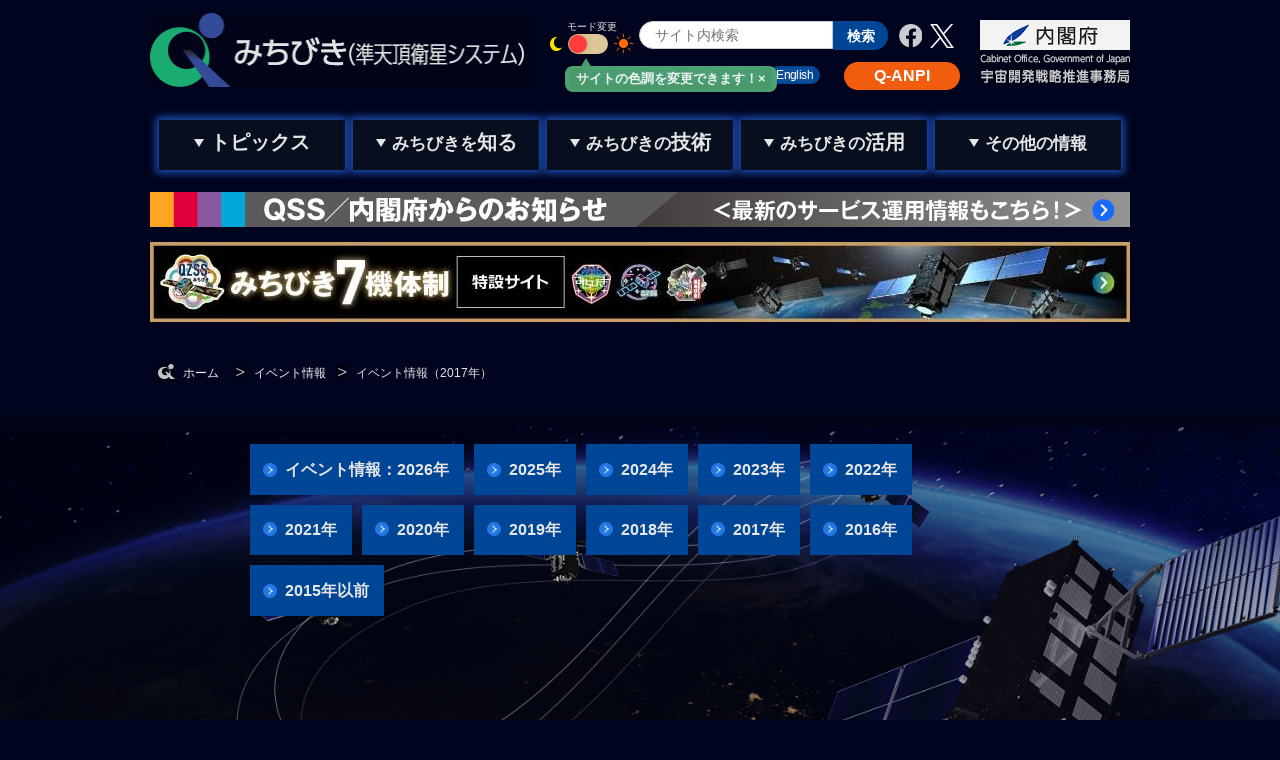

--- FILE ---
content_type: text/html; charset=UTF-8
request_url: https://qzss.go.jp/events/2017.html
body_size: 37826
content:
<!doctype html>
<html lang="ja">
<head>
<meta charset="utf-8">
<meta http-equiv="X-UA-Compatible" content="IE=edge"/>
<meta name="viewport" content="width=device-width, initial-scale=1.0">
<meta name="description" content="">

<title>イベント情報（2017年）｜イベント情報｜みちびき（準天頂衛星システム：QZSS）公式サイト - 内閣府</title>

<link rel="shortcut icon" href="../common/images/favicon.ico" />
<meta property="og:title" content="イベント情報（2017年）" />
<meta property="og:type" content="article" />
<meta property="og:description" content="" />
<meta property="og:url" content="https://qzss.go.jp/events/2017.html" />
<meta property="og:image" content="https://qzss.go.jp/common/images/ogp.png" />
<meta property="og:site_name" content="みちびき（準天頂衛星システム）" />
<!-- Google Tag Manager -->
<script>(function(w,d,s,l,i){w[l]=w[l]||[];w[l].push({'gtm.start':
new Date().getTime(),event:'gtm.js'});var f=d.getElementsByTagName(s)[0],
j=d.createElement(s),dl=l!='dataLayer'?'&l='+l:'';j.async=true;j.src=
'https://www.googletagmanager.com/gtm.js?id='+i+dl;f.parentNode.insertBefore(j,f);
})(window,document,'script','dataLayer','GTM-TJB3QG');</script>
<!-- End Google Tag Manager -->
<link rel="stylesheet" type="text/css" href="../common/css/normalize.css">
<link rel="stylesheet" type="text/css" href="../common/css/base.css?var=20220802">
<link rel="stylesheet" type="text/css" href="../common/css/style.css?var=20210930">
<script type="text/javascript" src="../common/js/jquery-1.9.0.js"></script>
<script type="text/javascript" src="../common/js/jquery.cookie.js"></script>
<!--202109010追加-->
<script type="text/javascript" src="/common/js/tutorial.js" ></script>

<!--[if lt IE 9]>
<script type="text/javascript" src="../common/js/html5shiv.min.js"></script>
<![endif]-->
<script type="text/javascript" src="../common/js/jquery.textresizer.js"></script>

<!--202108追加-->
<link rel="stylesheet" type="text/css" href="../common/css/decorate.css?var=20220802">
<link rel="stylesheet" type="text/css" href="/common/css/decorate-dark.css?var=20220802">



<script type="text/javascript" src="/common/js/pagetop.js"></script>
<!--//202108追加-->



</head>
<body>
<!-- Google Tag Manager (noscript) -->
<noscript><iframe src="https://www.googletagmanager.com/ns.html?id=GTM-TJB3QG"
height="0" width="0" style="display:none;visibility:hidden"></iframe></noscript>
<!-- End Google Tag Manager (noscript) -->

<div id="wrapper">
<header>
<!--header START-->
<div id="header">
<div class="container cf">
<h1 id="logo">
<a href="../index.html"><span class="pc"><img src="/common/images/header/logo_dark.png?var=20220627" alt="みちびき（準天頂衛星システム）" class="dark-cont"></span><span class="sp"><img src="/common/images/header/logo_dark_sp.png" alt="みちびき（準天頂衛星システム）" class="dark-cont"></span><span class="pc"><img src="/common/images/header/logo_light.png?var=20220627" alt="みちびき（準天頂衛星システム）" class="light-cont"></span><span class="sp"><img src="/common/images/header/logo_light_sp.png" alt="みちびき（準天頂衛星システム）" class="light-cont"></span></a>
</h1>
    <div class="voice"><a href="#gnav">グローバルメニューへ移動する</a></div>
    <div class="voice"><a href="#main">コンテンツへ移動する</a></div>
    <div class="voice"><a href="#footerMenu">フッターへ移動する</a></div>
    <div id="headerMenu">
      <div id="text-hd">
        <!--▼ダークモードチュートリアル-->
        <div class="mod_message">
        <button class="close">サイトの色調を変更できます！×</button>
        </div>
        <!--▲ダークモードチュートリアル-->

			  <span>モード変更</span><br>
			  <img src="/common/images/header/hd_mode_d01.png" alt="ダークモード" class="dark-cont dark-icon"><img src="/common/images/header/hd_mode_l01.png" alt="ライトモード" class="light-cont dark-icon">
        <div class="toggle-switch">
        <input type="checkbox" name="view-mode" id="view-mode" class="toggle-input"/>
        <label for="view-mode" class="toggle-label">
        <span></span>
        </label>
        </div>
  			<img src="/common/images/header/hd_mode_d02.png" alt="ライトモード" class="dark-cont light-icon"><img src="/common/images/header/hd_mode_l02.png" alt="ライトモード" class="light-cont light-icon">
      </div>
      <div id="search-hd">
        <form method="get" action="/search_result.html">
          <input type="text" name="q" value="" placeholder="サイト内検索"><input type="submit" value="検索">
        </form>
      </div>	
      <div id="sns">
        <ul class="cf">
          <li><a href="https://www.facebook.com/Juntencho" target="_blank"><img src="/common/images/header/hd_sns_fbd.png" width="24" height="24" alt="facebook" class="dark-cont"/><img src="/common/images/header/hd_sns_fbl.png" width="24" height="24" alt="facebook" class="light-cont"/></a></li>
          <li><a href="https://x.com/Juntencho" target="_blank"><img src="/common/images/header/hd_sns_xd.png" width="24" height="24" alt="X" class="dark-cont"/><img src="/common/images/header/hd_sns_xl.png" width="24" height="24" alt="X" class="light-cont"/></a></li>
        </ul>
      </div>
      <ul id="headerNav" class="cf">
        <li class="qanpi"><a href="https://www.q-anpi.qzss.go.jp/" target="_blank"><span>Q-ANPI</span></a></li>
        <li><a href="/en/"><span>English</span></a></li>
        <li><a href="../overview/faq/pre_inquiry.html"><span>お問い合わせ</span></a></li>
        <li><a href="https://form.qzss.go.jp/mypage/regist/bRb3333TgssTb3f4n" target="_blank"><span>みちびきメール</span></a></li>
      </ul>
    </div>
    
    <div id="subLogo"><a href="https://www8.cao.go.jp/space/" target="_blank"><img src="/common/images/header/hd_logo_nkf_d.png" alt="内閣府 宇宙開発戦略推進事務局" class="dark-cont"><img src="/common/images/header/hd_logo_nkf_l.png" alt="内閣府 宇宙開発戦略推進事務局" class="light-cont"></a></div>
    
</div>
<div class="voice">グローバルメニューです</div>
<div class="voice"><a href="#logo">トップへ戻る</a></div>
<div class="voice"><a href="#main">コンテンツへ移動する</a></div>
<div class="voice"><a href="#footerMenu">フッターへ移動する</a></div>


<div id="shortcut-sp">
  <ul>
    <li class="qanpi"><span><a href="https://www.q-anpi.qzss.go.jp/" target="_blank">Q-ANPI</a></span></li>
  </ul>
</div>

<!--ドロワーボタン-->
<div class="openbtn"></div>
<div id="gnav">

    <nav class="global_menu">
	
<div class="dw_logo sp">	
<img src="/common/images/header/logo_dark_sp.png" alt="みちびき（準天頂衛星システム）" width="70%" class="dark-cont"><img src="/common/images/header/logo_light_sp.png" alt="みちびき（準天頂衛星システム）" width="70%" class="light-cont">
</div>

<div class="dw_search sp">
<div id="dw-search-hd">
          <form method="get" action="/search_result.html">
            <input type="text" name="q" value="" placeholder="サイト内検索"><input type="submit" value="検索">
          </form>
</div>
</div>


<div class="sp dw-menuttl">
<img src="/common/images/common/ft_menu_ttl_logo.png" class="dw_menu_ttl_img" alt="みちびき（準天頂衛星システム）ロゴ"><p class="dw_menu_ttl">トップページ</p>
		<div class="clearboth"></div>
</div>

    <ul class="cf dw-ul01">
      <li id="gnav01" class="menu">
        <a href="../info/index.html" class="navTtl"><span><span></span><strong>トピックス</strong></span></a>
        <ul class="child_menu">
          <li><a href="../info/information/index.html"><span>QSS／内閣府からのお知らせ</span></a></li>
          <li><a href="../info/archive/index.html"><span>関連ニュース</span></a></li>
          <li><a href="index.html"><span>イベント情報</span></a></li>
          <li><a href="../info/updateinfo/index_2019.html"><span>サイト更新情報</span></a></li>
        </ul>
      </li>

			<li id="gnav02" class="menu">
       	<a href="../overview/index.html" class="navTtl"><span><span></span>みちびきを<strong>知る</strong></span></a>
				<ul class="child_menu">
          <li><a href="../overview/services/index.html"><span>みちびきとは</span></a></li>
          <li><a href="../overview/column/index.html"><span>衛星測位入門</span></a></li>
          <li><a href="../overview/status/index.html"><span>みちびき開発の歴史</span></a></li>
          <li><a href="../overview/download/index.html"><span>映像・パンフレット</span></a></li>
          <li><a href="../glossary/index.html"><span>用語集</span></a></li>
          <li><a href="../overview/faq/index.html"><span>FAQ（よくある質問）</span></a></li>
          <li><a href="../qsus_reg/index.html"><span>みちびきメール</span></a></li>
        </ul>
      </li>

		  <li id="gnav03" class="menu">
        <a href="../technical/index.html" class="navTtl"><span><span></span>みちびきの<strong>技術</strong></span></a>
        <ul class="child_menu">
          <li><a href="../technical/system/index.html"><span>各サービスの仕様</span></a></li>
          <li><a href="../technical/download/ps-is-qzss.html"><span>PS/IS-QZSS仕様書・性能評価結果</span></a></li>
          <li><a href="https://sys.qzss.go.jp/dod/index.html"><span>衛星運用情報/アーカイブデータ</span></a></li>
          <li><a href="../technical/dod/index.html"><span>各サービスの技術情報</span></a></li>
          <li><a href="../technical/satellites/index.html"><span>各国の測位衛星</span></a></li>
          <li><a href="../technical/gnssview/index.html"><span>衛星配置表示アプリ（GNSS View）</span></a></li>
        </ul>
      </li>

      <li id="gnav04" class="menu">
        <a href="../usage/index.html" class="navTtl"><span><span></span>みちびきの<strong>活用</strong></span></a>
        <ul class="child_menu">
          <li><a href="../usage/products/list.html"><span>対応製品リスト</span></a></li>
          <li><a href="../usage/userreport/index.html"><span>利活用事例集</span></a></li>
          <li><a href="../ex-demo/index.html"><span>みちびきを利用した実証事業（公募）</span></a></li>
          <li><a href="../community/index.html"><span>みちびきコミュニティ</span></a></li>
          <li><a href="../appli-demo/index.html"><span>受信機・Q-ANPIの貸出</span></a></li>
          <li><a href="https://www.q-anpi.qzss.go.jp/" target="_blank"><span>Q-ANPI（衛星安否確認サービス）</span></a></li>
        </ul>               
      </li>

      <li id="gnav05" class="menu">          
        <a href="../others/index.html" class="navTtl"><span class="event"><span></span>その他の情報</span></a>
        <ul class="child_menu">					
          <li><a href="https://qzss.info/" target="_blank"><span>初号機後継機特設サイト</span></a></li>
          <li><a href="../others/index.html#archives"><span>過去のコンテンツ</span></a></li>
        </ul>               
      </li>
    </ul>
		
		<div id="dw-nav" class="sp">
      <div class="container">
        <ul id="dwNavul" class="cf">
          <li><a href="/en/">English</a></li>
          <li><a href="../policy/notice.html">このサイトについて</a></li>
          <li><a href="../overview/faq/pre_inquiry.html">お問い合わせ</a></li>
          <li><a href="../sitemap/index.html" target="_blank">サイトマップ</a></li>
          <li><a href="/qss/" target="_blank">運営会社</a></li>
          <li><a href="../links/index.html" target="_blank">関連リンク</a></li>
          <li><a href="../webaccessibility/index2.html" target="_blank">アクセシビリティ</a></li>
        </ul>
        <ul id="dwSns" class="cf">
          <li><a href="https://www.facebook.com/Juntencho" target="_blank"><img src="/common/images/header/hd_sns_fbd.png" width="24" height="24" alt="facebook" class="dark-cont"/><img src="/common/images/header/hd_sns_fbl.png" width="24" height="24" alt="facebook" class="light-cont"/></a></li>
          <li><a href="https://x.com/Juntencho" target="_blank"><img src="/common/images/header/hd_sns_xd.png" width="24" height="24" alt="X" class="dark-cont"/><img src="/common/images/header/hd_sns_xl.png" width="24" height="24" alt="X" class="light-cont"/></a></li>
        </ul>
      </div>
    </div>
		
		<div id="dw-copyright" class="sp">Copyright&copy;2026  Cabinet Office, Government Of Japan.<br>All Rights Reserved.</div>	
  </nav>
</div>

<div class="spMenu">
  <div>
    <ul class="sp_menu_upper">
    <li><a href="../info/index.html"><span>トピックス</span></a></li><li><a href="../overview/index.html">みちびきを<span>知る</span></a></li><li><a href="../technical/index.html">みちびきの<span>技術</span></a></li>
    </ul>

    <ul>
    <li><a href="../usage/index.html">みちびきの<span>活用</span></a></li><li><a href="../others/index.html">その他の情報</a></li><li><a href="../usage/products/2023.html">みちびき<span>対応製品</span></a></li>
    </ul>
  </div>
</div><!--//spMenu-->

</div><!--header END-->
</header>



<!--▼ヘッダーバナー-->

<div class="container" style="margin-top:17px;">


        <!--バナー1-->
        <div class="hd_bnrArea">
        
            <a href="../info/information/index.html" target="_blank"><img src="../imp-info-banner/isos7j000000psub-img/oshirase_980x35.jpg?var=20260121032446" class="pc"><img src="../imp-info-banner/isos7j000000psub-img/oshirase_1108x60.jpg?var=20260121032446" class="sp"></a>
        </div>
        
        <!--バナー2-->
        <div class="hd_bnrArea2">
        
            <a href="../7satellite-constellation/index.html" target="_blank"><img src="../imp-info-banner/isos7j000000psub-img/banner_PC.jpg?var=20260121032446" class="pc"><img src="../imp-info-banner/isos7j000000psub-img/banner_phone.jpg?var=20260121032446" class="sp"></a>
        </div>
        

</div><!--//container-->

<!--▲ヘッダーバナー-->


<div id="bread">
  <div class="container">
    <ul class="cf">
      <li><a href="../index.html" class="home"><span>ホーム</span></a></li>
      
<li><a href="index.html"><span>イベント情報</span></a></li>
    
<li><span>イベント情報（2017年）</span></li>
    </ul>
  </div>
</div>


<!--mainContents-->
<div id="main">
    <div class="voice">コンテンツです</div>
    <div class="voice"><a href="#logo">トップへ戻る</a></div>
    <div class="voice"><a href="#gnav">トップメニューへ戻る</a></div>
    <div class="voice"><a href="#footerMenu">フッターへ移動する</a></div>

<div class="container">


<ul id="tabmenu" class="cf">

<li><a href="index.html"><span>
イベント情報：2026年
</span></a></li>
  
<li><a href="2025.html"><span>
2025年
</span></a></li>
  
<li><a href="2024.html"><span>
2024年
</span></a></li>
  
<li><a href="2023.html"><span>
2023年
</span></a></li>
  
<li><a href="2022.html"><span>
2022年
</span></a></li>
  
<li><a href="2021.html"><span>
2021年
</span></a></li>
  
<li><a href="2020.html"><span>
2020年
</span></a></li>
  
<li><a href="2019.html"><span>
2019年
</span></a></li>
  
<li><a href="2018.html"><span>
2018年
</span></a></li>
  
<li><a href="2017.html"><span>
2017年
</span></a></li>
  
<li><a href="2016.html"><span>
2016年
</span></a></li>
  
<li><a href="2015.html"><span>
2015年以前
</span></a></li>
  

</ul>


  <h1>イベント情報（2017年）</h1>

<ul id="localPanel" class="cf">

<li class="both">
    
  <a href="kizu_171205.html" class="cf"><div class="thumb">

<img src="isos7j000000g61e-img/kizu_thumb_1664_iida.jpg" width="50" height="50" alt=""/>
  
  </div>
  <div class="lpt">

    <div class="day">2017年12月05日
</div>

      <p class="title">[報告] 京都でみちびきを利用した自脱コンバイン（イネ収穫機）の自動走行実験</p>
     
    </div></a>
</li>

<li>
    
  <a href="et2017_171117.html" class="cf"><div class="thumb">

<img src="isos7j000000g2lq-img/thumb_102325.jpg" width="50" height="50" alt=""/>
  
  </div>
  <div class="lpt">

    <div class="day">2017年11月17日
</div>

      <p class="title">[報告] 「組込み総合技術展」にみちびきブースを出展</p>
     
    </div></a>
</li>

<li class="both">
    
  <a href="qanpi_171116.html" class="cf"><div class="thumb">

<img src="isos7j000000g1tu-img/qanpi_thumb.jpg" width="50" height="50" alt=""/>
  
  </div>
  <div class="lpt">

    <div class="day">2017年11月16日
</div>

      <p class="title">[報告] 和歌山県と高知県で、世界初のQ-ANPI実証実験を実施</p>
     
    </div></a>
</li>

<li>
    
  <a href="et2017_171110.html" class="cf"><div class="thumb">

<img src="isos7j000000g12l-img/et2017_thumb.jpg" width="50" height="50" alt=""/>
  
  </div>
  <div class="lpt">

    <div class="day">2017年11月10日
</div>

      <p class="title">[告知] 「組込み総合技術展」にみちびきブースを出展</p>
     
    </div></a>
</li>

<li class="both">
    
  <a href="furano_171030.html" class="cf"><div class="thumb">

<img src="isos7j000000fwx9-img/furano_thumb_06.jpg" width="50" height="50" alt=""/>
  
  </div>
  <div class="lpt">

    <div class="day">2017年10月30日
</div>

      <p class="title">[報告] 北海道でみちびきを利用した農業用トラクターの自動走行実験を実施</p>
     
    </div></a>
</li>

<li>
    
  <a href="gexpo-go_171017.html" class="cf"><div class="thumb">

<img src="isos7j000000ftf7-img/gexpo_go_thumb_093.jpg" width="50" height="50" alt=""/>
  
  </div>
  <div class="lpt">

    <div class="day">2017年10月17日
</div>

      <p class="title">[報告] G空間EXPO2017で準天頂衛星システム講演会を開催</p>
     
    </div></a>
</li>

<li class="both">
    
  <a href="gexpo_171016.html" class="cf"><div class="thumb">

<img src="isos7j000000ft1u-img/gexpo_thumb_058.jpg" width="50" height="50" alt=""/>
  
  </div>
  <div class="lpt">

    <div class="day">2017年10月16日
</div>

      <p class="title">[展示] G空間EXPO 2017における測位関連展示</p>
     
    </div></a>
</li>

<li>
    
  <a href="gexpo-qss_171013.html" class="cf"><div class="thumb">

<img src="isos7j000000fsmf-img/gexpo-qss_thumb_026.jpg" width="50" height="50" alt=""/>
  
  </div>
  <div class="lpt">

    <div class="day">2017年10月13日
</div>

      <p class="title">[展示] みちびき、G空間EXPO 2017にブース出展</p>
     
    </div></a>
</li>

<li class="both">
    
  <a href="g-expo_170925.html" class="cf"><div class="thumb">

<img src="isos7j000000fjka-img/g-expo_thumb.jpg" width="50" height="50" alt=""/>
  
  </div>
  <div class="lpt">

    <div class="day">2017年09月25日
</div>

      <p class="title">[告知] G空間EXPO2017で講演会「みちびきGO!GO!GO!GO!」を開催</p>
     
    </div></a>
</li>

<li>
    
  <a href="h2af36_170830.html" class="cf"><div class="thumb">

<img src="isos7j000000fbz3-img/h2af36_thumb_022.jpg" width="50" height="50" alt=""/>
  
  </div>
  <div class="lpt">

    <div class="day">2017年08月30日
</div>

      <p class="title">[報告] 三菱重工業、みちびき4号機打ち上げロケットのコア機体を公開</p>
     
    </div></a>
</li>

<li class="both">
    
  <a href="kamakura_170809.html" class="cf"><div class="thumb">

<img src="isos7j000000f4w5-img/kamakura_thumb_048.jpg" width="50" height="50" alt=""/>
  
  </div>
  <div class="lpt">

    <div class="day">2017年08月09日
</div>

      <p class="title">[報告] みちびき4号機の機体を公開しました</p>
     
    </div></a>
</li>

<li>
    
  <a href="live-streaming_170724.html" class="cf"><div class="thumb">

<img src="isos7j000000ewn3-img/live-3_thumb.jpg" width="50" height="50" alt=""/>
  
  </div>
  <div class="lpt">

    <div class="day">2017年07月24日
</div>

      <p class="title">[告知] みちびき3号機打ち上げライブ中継</p>
     
    </div></a>
</li>

<li class="both">
    
  <a href="h2af35_170628.html" class="cf"><div class="thumb">

<img src="isos7j000000ekca-img/h2af35_thumb_065.jpg" width="50" height="50" alt=""/>
  
  </div>
  <div class="lpt">

    <div class="day">2017年06月28日
</div>

      <p class="title">[報告] 三菱重工業、みちびき3号機の打上げロケットを公開</p>
     
    </div></a>
</li>

<li>
    
  <a href="lbj2017_170622.html" class="cf"><div class="thumb">

<img src="isos7j000000ehyk-img/lbj_thumb.jpg" width="50" height="50" alt=""/>
  
  </div>
  <div class="lpt">

    <div class="day">2017年06月22日
</div>

      <p class="title">[講演] LBJ2017で位置情報に関するスポーツとビジネスの講演</p>
     
    </div></a>
</li>

<li class="both">
    
  <a href="kamakura_170616.html" class="cf"><div class="thumb">

<img src="isos7j000000edus-img/kamakura_thumb_065.jpg" width="50" height="50" alt=""/>
  
  </div>
  <div class="lpt">

    <div class="day">2017年06月16日
</div>

      <p class="title">[報告] みちびき3号機の機体を公開</p>
     
    </div></a>
</li>

<li>
    
  <a href="lbj2017_170607.html" class="cf"><div class="thumb">

<img src="isos7j000000e8ul-img/lbj2017_02_thumb.jpg" width="50" height="50" alt=""/>
  
  </div>
  <div class="lpt">

    <div class="day">2017年06月07日
</div>

      <p class="title">[展示] LBJ2017、6月9日まで幕張メッセで開催中</p>
     
    </div></a>
</li>

<li class="both">
    
  <a href="lbj2017_170605.html" class="cf"><div class="thumb">

<img src="isos7j000000e81a-img/lbj2017_thumb.jpg" width="50" height="50" alt=""/>
  
  </div>
  <div class="lpt">

    <div class="day">2017年06月05日
</div>

      <p class="title">[告知] ロケーションビジネスジャパン2017に出展します</p>
     
    </div></a>
</li>

<li>
    
  <a href="h2af34_170602.html" class="cf"><div class="thumb">

<img src="isos7j000000e6yl-img/Liftoff_002_thumb.jpg" width="50" height="50" alt=""/>
  
  </div>
  <div class="lpt">

    <div class="day">2017年06月01日
</div>

      <p class="title">[報告] みちびき2号機の打ち上げに成功</p>
     
    </div></a>
</li>

<li class="both">
    
  <a href="live-streaming_170526.html" class="cf"><div class="thumb">

<img src="isos7j000000e35k-img/live-2_thumb.jpg" width="50" height="50" alt=""/>
  
  </div>
  <div class="lpt">

    <div class="day">2017年05月26日
</div>

      <p class="title">[告知] みちびき2号機打ち上げライブ中継</p>
     
    </div></a>
</li>

<li>
    
  <a href="s-net_okinawa170429.html" class="cf"><div class="thumb">

<img src="isos7j000000dm8p-img/01_thumb.jpg" width="50" height="50" alt=""/>
  
  </div>
  <div class="lpt">

    <div class="day">2017年04月29日
</div>

      <p class="title">[報告] S-NET第5回分科会（沖縄）</p>
     
    </div></a>
</li>

<li class="both">
    
  <a href="s-net_eu170429.html" class="cf"><div class="thumb">

<img src="isos7j000000dlxb-img/01_thumb.jpg" width="50" height="50" alt=""/>
  
  </div>
  <div class="lpt">

    <div class="day">2017年04月29日
</div>

      <p class="title">[報告] S-NET第4回分科会（駐日EU代表部）</p>
     
    </div></a>
</li>

<li>
    
  <a href="h2af34_170425.html" class="cf"><div class="thumb">

<img src="isos7j000000djy7-img/h2af34_143_thumb.jpg" width="50" height="50" alt=""/>
  
  </div>
  <div class="lpt">

    <div class="day">2017年04月25日
</div>

      <p class="title">[報告] 三菱重工業、みちびき2号機打上げロケットのコア機体を公開</p>
     
    </div></a>
</li>

<li class="both">
    
  <a href="snet_taikai_170423.html" class="cf"><div class="thumb">

<img src="isos7j000000dik0-img/09_thumb.jpg" width="50" height="50" alt=""/>
  
  </div>
  <div class="lpt">

    <div class="day">2017年04月23日
</div>

      <p class="title">[報告] スペース・ニューエコノミー創造ネットワーク（S-NET）大会</p>
     
    </div></a>
</li>

<li>
    
  <a href="tsukuba_170407.html" class="cf"><div class="thumb">

<img src="isos7j000000d8is-img/tsukuba_035_thumb.jpg" width="50" height="50" alt=""/>
  
  </div>
  <div class="lpt">

    <div class="day">2017年04月07日
</div>

      <p class="title">[報告] みちびき2号機の機体公開を行いました</p>
     
    </div></a>
</li>

<li class="both">
    
  <a href="rikkyo_170406.html" class="cf"><div class="thumb">

<img src="isos7j000000d7pt-img/rikkyo_thumb.jpg" width="50" height="50" alt=""/>
  
  </div>
  <div class="lpt">

    <div class="day">2017年04月06日
</div>

      <p class="title">[報告] 「立教小学校 情報科」授業見学レポート（2016年度）</p>
     
    </div></a>
</li>

<li>
    
  <a href="snet_tokyo_170313.html" class="cf"><div class="thumb">

<img src="isos7j000000cpbe-img/s-net3_thumb_01.jpg" width="50" height="50" alt=""/>
  
  </div>
  <div class="lpt">

    <div class="day">2017年03月13日
</div>

      <p class="title">[報告] S-NET第3回分科会（東京：宇宙×農業）</p>
     
    </div></a>
</li>

<li class="both">
    
  <a href="s-net_170310.html" class="cf"><div class="thumb">

<img src="isos7j000000cml9-img/snet_kumamoto_thumb.jpg" width="50" height="50" alt=""/>
  
  </div>
  <div class="lpt">

    <div class="day">2017年03月10日
</div>

      <p class="title">[告知] 今年度の締めくくりとなるS-NET大会を3月21日に開催します</p>
     
    </div></a>
</li>

<li>
    
  <a href="kids-expo_170310.html" class="cf"><div class="thumb">

<img src="isos7j000000co2y-img/expo_thumb_391.jpg" width="50" height="50" alt=""/>
  
  </div>
  <div class="lpt">

    <div class="day">2017年03月10日
</div>

      <p class="title">[報告] 第6回ペーパークラフト教室をつくばエキスポセンターで開催</p>
     
    </div></a>
</li>

<li class="both">
    
  <a href="kids-chiba_170303.html" class="cf"><div class="thumb">

<img src="isos7j000000ckzu-img/kids-chiba_thumb.jpg" width="50" height="50" alt=""/>
  
  </div>
  <div class="lpt">

    <div class="day">2017年03月03日
</div>

      <p class="title">[報告] 第5回ペーパークラフト教室を千葉県立現代産業科学館で開催</p>
     
    </div></a>
</li>

<li>
    
  <a href="snet_wakayama_170227.html" class="cf"><div class="thumb">

<img src="isos7j000000cicx-img/wakayama_thumb.jpg" width="50" height="50" alt=""/>
  
  </div>
  <div class="lpt">

    <div class="day">2017年02月27日
</div>

      <p class="title">[報告] S-NET第2回分科会（和歌山）</p>
     
    </div></a>
</li>

<li class="both">
    
  <a href="s-net_170216.html" class="cf"><div class="thumb">

<img src="isos7j000000bqxl-img/snet_kumamoto_thumb.jpg" width="50" height="50" alt=""/>
  
  </div>
  <div class="lpt">

    <div class="day">2017年02月16日
</div>

      <p class="title">[告知] S-NET第5回分科会を2月24日、沖縄で開催</p>
     
    </div></a>
</li>

<li>
    
  <a href="snet_kumamoto_170215.html" class="cf"><div class="thumb">

<img src="isos7j000000bta8-img/kumamoto_thumb.jpg" width="50" height="50" alt=""/>
  
  </div>
  <div class="lpt">

    <div class="day">2017年02月15日
</div>

      <p class="title">[報告] S-NET第1回分科会（熊本）</p>
     
    </div></a>
</li>

<li class="both">
    
  <a href="kids-expo_170210.html" class="cf"><div class="thumb">

<img src="isos7j000000bmvy-img/kids-expo_thumb.jpg" width="50" height="50" alt=""/>
  
  </div>
  <div class="lpt">

    <div class="day">2017年02月10日
</div>

      <p class="title">[告知] 3月のみちびきペーパークラフト教室は、つくばで開催</p>
     
    </div></a>
</li>

<li>
    
  <a href="kids-chiba_170208.html" class="cf"><div class="thumb">

<img src="isos7j000000bf5q-img/kids-chiba_thumbnail_.jpg" width="50" height="50" alt=""/>
  
  </div>
  <div class="lpt">

    <div class="day">2017年02月08日
</div>

      <p class="title">[告知] 市川市で2月25日、みちびきペーパークラフト教室を開催</p>
     
    </div></a>
</li>

<li class="both">
    
  <a href="s-net_170202.html" class="cf"><div class="thumb">

<img src="isos7j000000b46m-img/snet_kumamoto_thumb.jpg" width="50" height="50" alt=""/>
  
  </div>
  <div class="lpt">

    <div class="day">2017年02月02日
</div>

      <p class="title">[告知] S-NET第4回分科会を2月15日、駐日欧州連合代表部で開催</p>
     
    </div></a>
</li>

<li>
    
  <a href="s-net_170125.html" class="cf"><div class="thumb">

<img src="isos7j000000av2a-img/snet_kumamoto_thumb.jpg" width="50" height="50" alt=""/>
  
  </div>
  <div class="lpt">

    <div class="day">2017年01月25日
</div>

      <p class="title">[告知] S-NET第3回分科会を1月31日、東京で開催</p>
     
    </div></a>
</li>

<li class="both">
    
  <a href="kids-gotanda_170119.html" class="cf"><div class="thumb">

<img src="isos7j000000at40-img/gotanda_011_thumb.jpg" width="50" height="50" alt=""/>
  
  </div>
  <div class="lpt">

    <div class="day">2017年01月19日
</div>

      <p class="title">[報告] 第4回ペーパークラフト教室を五反田文化センターで開催</p>
     
    </div></a>
</li>


</ul>
</div>

</div>
<!--mainContentsEND-->

<footer>

<div id="footerBread">
  <div class="container">
    <ul class="cf">
      <li><a href="../index.html" class="home"><span>ホーム</span></a></li>

<li><a href="index.html"><span>イベント情報</span></a></li>
    
<li><span>イベント情報（2017年）</span></li>
    </ul>
  </div>
</div>

    <div id="footerMenu">
    <div class="voice">フッターメニューです</div>
    <div class="voice"><a href="#logo">トップへ戻る</a></div>
    <div class="voice"><a href="#gnav">グローバルメニューへ戻る</a></div>
    <div class="voice"><a href="#main">コンテンツへ戻る</a></div>
        <div class="container">
            <img src="/common/images/common/ft_menu_ttl_logo.png" class="ft_menu_ttl_img" alt="みちびき（準天頂衛星システム）ロゴ"><p class="ft_menu_ttl">みちびきウェブサイト</p>
            <div class="clearboth"></div>

            <ul class="fmMain cf">
                <li>
                    <h3><span><a href="../info/index.html">トピックス</a></span></h3>
                    <ul class="cf">
                    <li><a href="../info/information/index.html"><span>QSS／内閣府からのお知らせ</span></a></li>
                    <li><a href="../info/archive/index.html"><span>関連ニュース</span></a></li>
                    <li><a href="index.html"><span>イベント情報</span></a></li>
                    <li><a href="../info/updateinfo/index_2019.html"><span>サイト更新情報</span></a></li>
                    </ul>
                </li>
                <li>
                    <h3><span><a href="../overview/index.html">みちびきを知る</a></span></h3>
                    <ul class="cf">
                    <li><a href="../overview/services/index.html"><span>みちびきとは</span></a></li>
                    <li><a href="../overview/column/index.html"><span>衛星測位入門</span></a></li>
                    <li><a href="../overview/status/index.html"><span>みちびき開発の歴史</span></a></li>
                    <li><a href="../overview/download/index.html"><span>映像・パンフレット</span></a></li>
                    <li><a href="../glossary/index.html"><span>用語集</span></a></li>
                    <li><a href="../overview/faq/index.html"><span>FAQ（よくある質問）</span></a></li>
                    <li><a href="../qsus_reg/index.html"><span>みちびきメール</span></a></li>
                    </ul>
                </li>
                <li>
                    <h3><span><a href="../technical/index.html">みちびきの技術</a></span></h3>
                    <ul class="cf">
                    <li><a href="../technical/system/index.html"><span>各サービスの仕様</span></a></li>
                    <li><a href="../technical/download/ps-is-qzss.html"><span>PS/IS-QZSS仕様書・性能評価結果</span></a></li>
                    <li><a href="https://sys.qzss.go.jp/dod/index.html"><span>衛星運用情報/アーカイブデータ</span></a></li>
                    <li><a href="../technical/dod/index.html"><span>各サービスの技術情報</span></a></li>
                    <li><a href="../technical/satellites/index.html"><span>各国の測位衛星</span></a></li>
                    <li><a href="../technical/gnssview/index.html"><span>衛星配置表示アプリ（GNSS View）</span></a></li>
                    </ul>
                </li>
                <li>
                    <h3><span><a href="../usage/index.html">みちびきの活用</a></span></h3>
                    <ul class="cf">
                    <li><a href="../usage/products/list.html"><span>対応製品リスト</span></a></li>
                    <li><a href="../usage/userreport/index.html"><span>利活用事例集</span></a></li>
                    <li><a href="../ex-demo/index.html"><span>みちびきを利用した実証事業（公募）</span></a></li>
                    <li><a href="../community/index.html"><span>みちびきコミュニティ</span></a></li>
                    <li><a href="../appli-demo/index.html"><span>受信機・Q-ANPIの貸出</span></a></li>
                    <li><a href="https://www.q-anpi.qzss.go.jp/" target="_blank"><span>Q-ANPI（衛星安否確認サービス）</span></a></li>
                    </ul>
                </li>
                </li>
                <li>
                    <h3><span><a href="../others/index.html">その他の情報</a></span></h3>
                    <ul class="cf">
                    <li><a href="https://qzss.info/" target="_blank"><span>初号機後継機特設サイト</span></a></li>
                    <li><a href="../others/index.html#archives"><span>過去のコンテンツ</span></a></li>
                    </ul>
                </li>
            </ul>
        </div>
    </div>

    <div id="fnav">
    	<div class="container">
            <ul id="footerNav" class="cf">
                <li><a href="/en/">English</a></li>
                <li><a href="../policy/notice.html">このサイトについて</a></li>
                <li><a href="../overview/faq/pre_inquiry.html">お問い合わせ</a></li>
                <li><a href="../sitemap/index.html">サイトマップ</a></li>
                <li><a href="/qss/" target="_blank">運営会社</a></li>
                <li><a href="../links/index.html">関連リンク</a></li>
                <li><a href="../webaccessibility/index2.html" target="_blank">アクセシビリティ</a></li>
            </ul>
            <ul id="footerSns" class="cf">
                <li><a href="https://www.facebook.com/Juntencho" target="_blank"><img src="/common/images/header/hd_sns_fbd.png" width="24" height="24" alt="facebook" class="dark-cont"/><img src="/common/images/header/hd_sns_fbl.png" width="24" height="24" alt="facebook" class="light-cont"/></a></li>
                <li><a href="https://x.com/Juntencho" target="_blank"><img src="/common/images/header/hd_sns_xd.png" width="24" height="24" alt="X" class="dark-cont"/><img src="/common/images/header/hd_sns_xl.png" width="24" height="24" alt="X" class="light-cont"/></a></li>
            </ul>
        </div>
    </div>
    <div id="copyright">Copyright&copy;2026  Cabinet Office, Government Of Japan. <br class="sp">All Rights Reserved.</div>
    <div class="voice"><a href="#logo">トップへ戻る</a></div>
    <div class="voice"><a href="#gnav">グローバルメニューへ戻る</a></div>
    <div class="voice"><a href="#main">コンテンツへ戻る</a></div>
</footer>
<!--//end_of_footer-->

<div class="goTopcontainer">
  <div class="goTop cf">
    <div id="page_top"><a href="javascript:;"><img src="/common/images/common/gototop.png" alt=""></a></div>
  </div>
</div>


</div>

<script>
$(function(){
	$('#font_size li').textresizer({
		target:"#wrapper",
		type:"fontSize",
		sizes:["100%","120%"],
		selectedIndex:1
	});
});
</script>

<script type="text/javascript" src="/common/js/dark.js"></script>

 

<script type="text/javascript" src="/common/js/sp-common.js"></script>

</body>
</html>

--- FILE ---
content_type: text/css
request_url: https://qzss.go.jp/common/css/style.css?var=20210930
body_size: 42611
content:
@charset "utf-8";
/* CSS Document */
a {color:#004AA5;text-decoration:none;}
.red {color:red;}
#main {background:#fff;margin-top:20px;}
.top #main {margin-top:0;}

.day {font-size:.9em;color:#333;line-height:.9em;margin-bottom:5px;}
.new {width:34px;height:17px;display:inline-block;background:url(../images/ico_new.gif) no-repeat left top;background-size:100% auto;vertical-align:middle;margin-right:5px;}
.new {background-image:url(../images/ico_new_ie8.jpg)\9;}/*ie8*/
.tboth {clear:both;}
.thumb {text-align:center;overflow:hidden;}

.genre {font-size:.8em;}

/*top*/
#main_img {width:100%;background:#eee;border-bottom:solid 1px #d5d6d8;padding:20px 0;position:relative;}
#main_visual {width:99.9%;height:305px;overflow:hidden;position:relative;border:solid 1px #d5d6d8;background:#333;}
#main_visual .bk_img,#main_visual .bk_img_tb,#main_visual .bk_img_sp {width:100%;height:100%;text-align:center;}
#main_visual .bk_img img,#main_visual .bk_img_tb img,#main_visual .bk_img_sp img {width:auto;height:100%;}
#main_visual .article{
	position:absolute;
	top:20px;
	left:29px;
	width:425px;
	height:auto;
	padding:0.8em 1.5em 1em;
	background-color:#fff;
}
#main_visual .article a{
	display:block;
	text-decoration:none;
}
#main_visual .article .title{
	background:url(../images/bg_arrowA.png) no-repeat 0 5px;
	padding-left:20px;
	background-size:13px 13px;
	font-size:1.3em;
	color:#000;
}
#main_visual .article .title{background-image:url(../images/bg_arrowA_ie8.png)\9;}/*ie8*/
#main_visual .article a:hover .title{text-decoration:underline;}

#main_visual .article .day{
	font-size:80%;
}
.category{
	display:inline-block;
	text-align:center;
	color:#fff;
	font-size:11px;
	width:134px;
	height:17px;
	line-height:17px;
	vertical-align:middle;
	margin-right:5px;
}
.category.overview{background-color:#0b308e;}
.category.technical{background-color:#0b308e;}
.category.usage{background-color:#ea6000;}
.category.archive{background-color:#009844;}
.category.users{background-color:#e50012;}


/*top_archive*/
	#top_archive {width:100%;background:#f1f1f1;padding:15px 0;}
	#top_archive > div {width:96%;padding-bottom:8px;margin:0 auto 12px;border-bottom:solid 1px #dadada;position:relative;line-height:1em;}
	#top_archive > div h2 {margin-left:10px;font-size:1.4em;font-weight:normal;}
	#top_archive > div .news_archive {padding-left:20px;background:url(../images/bg_arrowA.png) no-repeat left 3px;background-size:11px 11px;position:absolute;right:0;top:0;}
	#top_archive > div .news_archive {background-image:url(../images/bg_arrowA_ie8.png)\9}/*ie8*/
	#top_archive > div .news_archive a {color:#1b2755;line-height:.8em;text-decoration:none;}
	#top_archive > div .news_archive a:hover,
	#top_archive > div .news_archive a:focus {text-decoration:underline;}
	#top_archive ul {width:96%;margin:0 auto;}
	#top_archive ul li {padding:0 10px;margin-bottom:1em;}
	#top_archive ul li .day {width:9em;float:left;padding-top:4px;}
	#top_archive ul li .title {width:83%;float:left;padding-left:20px;background:url(../images/bg_arrowA.png) no-repeat left 4px;background-size:11px 11px;}
	#top_archive ul li .title {background-image:url(../images/bg_arrowA_ie8.png)\9;}/*ie8*/
	#top_archive ul li .title a {color:#000;line-height:1.3em;}
	
	#top_archive ul li .title a:hover,
	#top_archive ul li .title a:focus {color:#1b2755;text-decoration:underline;}
	

/*#main_visual top_archive*/
#main_visual #top_archive {
	position:absolute;
	top:15px;
	right:12px;
	width:382px;
	background:#f1f1f1;
	padding:10px 5px;
}
#main_visual #top_archive > div {width:96%;padding-bottom:8px;margin:0 auto 12px;border-bottom:solid 1px #dadada;position:relative;line-height:1em;}
#main_visual #top_archive > div h2 {margin:0;font-size:1.2em;font-weight:normal;}
#main_visual #top_archive > div .news_archive {padding-left:20px;background:url(../images/bg_arrowA.png) no-repeat left 3px;background-size:11px 11px;position:absolute;right:0;top:0;}
#main_visual #top_archive > div .news_archive {background-image:url(../images/bg_arrowA_ie8.png)\9}/*ie8*/
#main_visual #top_archive > div .news_archive a {color:#1b2755;line-height:.8em;text-decoration:none;}
#main_visual #top_archive > div .news_archive a:hover,
#main_visual #top_archive > div .news_archive a:focus {text-decoration:underline;}
#main_visual #top_archive ul {width:96%;margin:0 auto;}
#main_visual #top_archive ul li {padding:0 6px;margin-bottom:1em;}
#main_visual #top_archive ul li + li + li {margin-bottom:0;}

#main_visual #top_archive ul li.start {border:3px solid #1b2755;margin:0 -15px;padding:6px 20px;background-color:#fff;}
#main_visual #top_archive ul li.start > div {background:url(../images/bg_arrowA.png) no-repeat left center;background-size:22px 22px;margin-left:-31px;padding-left:30px;}

#main_visual #top_archive ul li .day {width:9em;float:none;padding-top:4px;}
#main_visual #top_archive ul li .title {width:auto;float:none;padding-left:20px;background:url(../images/bg_arrowA.png) no-repeat left 4px;background-size:11px 11px;}
#main_visual #top_archive ul li .title {background-image:url(../images/bg_arrowA_ie8.png)\9;}/*ie8*/
#main_visual #top_archive ul li.start .title{background:none;}
#main_visual #top_archive ul li .title a {color:#000;line-height:1.3em;text-decoration:none;}

#main_visual #top_archive ul li .title a:hover,
#main_visual #top_archive ul li .title a:focus {color:#1b2755;text-decoration:underline;}

/* countdown */
main_visual .bk_img_tb{display: none;}
#main_visual .bk_img_sp{display: none;}
#countdown-set-pc {position:absolute;top:232px;left:0;width:980px;height:53px;background-color:#000;}
#countdown-set-pc .launchdate img {width:250px;vertical-align:middle;}
#countdown-wrap-pc {width:auto;height:auto;}
#glowingLayout-pc {display:inline-block;margin-top:12px;}
#glowingLayout-pc span {display: block;float:left;width:23px;height:30px;margin-right:0;background:url(../images/bg_countdown_pc.png) no-repeat 0px 0px;background-size:335px 30px;}
/*#glowingLayout-pc span {background-image:url(../images/bg_countdown_pc_ie8.png)\9}*/
#glowingLayout-pc span.text1 {width:224px;height:30px;margin-left:19px;margin-right:9px;background:url(../images/bg_countdown_uchiage_pc.png) no-repeat 0px 0px;background-size:224px 30px;}
/*#glowingLayout-pc span.text1 {background-image:url(../images/bg_countdown_uchiage_pc_ie8.png)\9}*/
#glowingLayout-pc span.image0 {background-position:0px 0px;}
#glowingLayout-pc span.image1 {background-position:-22px 0px;}
#glowingLayout-pc span.image2 {background-position:-45px 0px;}
#glowingLayout-pc span.image3 {background-position:-68px 0px;}
#glowingLayout-pc span.image4 {background-position:-91px 0px;}
#glowingLayout-pc span.image5 {background-position:-114px 0px;}
#glowingLayout-pc span.image6 {background-position:-137px 0px;}
#glowingLayout-pc span.image7 {background-position:-159px 0px;}
#glowingLayout-pc span.image8 {background-position:-182px 0px;}
#glowingLayout-pc span.image9 {background-position:-205px 0px;}
#glowingLayout-pc span.imageDay {background-position:-228px 0px;}
#glowingLayout-pc span.imageHour {background-position:-251px 0px;width:36px;}
#glowingLayout-pc span.imageMin {background-position:-287px 0px;}
#glowingLayout-pc span.imageSec {background-position:-310px 0px;}
/*#glowingLayout-pc span.image0.day {display:none;}*/
#glowingLayout-pc span.text-stop {width:142px;height:14px;background:url(../images/bg_countdown_stop_pc.png) no-repeat 0px 0px;background-size:142px 14px;}
/*#glowingLayout-pc span.text-stop {background-image:url(../images/bg_countdown_stop_pc_ie8.png)\9}*/
#glowingLayout-pc div.cd1{width:224px;height:30px;margin-left:19px;background:url(../images/bg_countdown_cd1_pc.png) no-repeat 0px 0px;background-size:224px 30px;}
#glowingLayout-pc div.cd2{width:226px;height:30px;margin-left:19px;background:url(../images/bg_countdown_cd2_pc.png) no-repeat 0px 0px;background-size:226px 30px;}

#glowingLayout-pc br.tb{display: none;}
#glowingLayout-tb br.tb{display: none;}
#glowingLayout-sp br.tb{display: none;}
#countdown-dammy {display:none;}
#countdown-set-tb {display:none;}
#countdown-set-sp {display:none;}
.big_banner_pc {margin-top:13px;text-align:center;line-height:0;}
.big_banner_pc > a:nth-child(1){margin-right: 30px;}
.big_banner_tb {display:none;}
.big_banner_sp {display:none;}

.content{
	padding:30px 0;
}

.content a{
	color:#000;
}

.content h2{
	/*border-left:solid 6px #1b2755;
	border-right:solid 6px #1b2755;
	height:60px;*/
	display:block;
	background-color: #1b2755;
	padding:8px 15px;
	margin:0 0 10px 0;
	color:#fff;
	font-size:1.2em;
	font-weight:normal;
	line-height:1.0;
}
/*
.content h2 > span{
	display:block;
	background-color: #1b2755;
	padding:8px 15px;
}
*/
.content h2 a{color:#fff;}

.content ul.arrow li {padding-left:15px;background:url(../images/bg_arrowA.png) no-repeat left 4px;background-size:11px 11px;clear:both;}
.content ul.arrow li {background-image:url(../images/bg_arrowA_ie8.png)\9;}/*ie8*/
.content ul.arrow li a:hover,
.content ul.arrow li a:focus{text-decoration:underline;}
.content ul.arrow li span{font-size:12px;}

.content ul.arrow li.bk{
	margin-bottom:4px;
	padding:5px 5px 5px 20px;
	background-color:#f1f1f1;
	background-position:4px 9px;
}

.content div.box{
	/*float:left;*/
	background-color:#f1f1f1;
	width:200px;
	height:auto;
	min-height:80px;
	margin:0 8px 0 0;
}
.content div.box .thumb{
	text-align:left;
	float:left;
	margin-right:5px;
	width:auto;
	padding:0;
}
.content div.box .title{
	margin:0.3em 0;
	width:auto;
	padding:0;
	line-height:1.4;
}
.content div.box .text{
	font-size:0.8em;
}
.content div.box a:hover .title,
.content div.box a:focus .title{text-decoration:underline;}
.content div.box a:hover .text,
.content div.box a:focus .text{text-decoration:underline;}


.leftContent{
	float:left;
	box-sizing:border-box;
	width:50%;
	padding:0 15px;
}
.rightContent{
	float:right;
	box-sizing:border-box;
	width:50%;
	padding:0 15px;
}

.rightContent > div{
	margin-bottom:30px;
}



/*topPanel*/
#topPanel {padding:0;}
#topPanel li {}
#topPanel li .inner {width:auto;margin-lef8t:15px;padding:12px 0;border-top:dashed 1px #bababa;}
#topPanel li .inner a {display:block;width:100%;height:100%;color:#000;text-decoration:none;}
/*#topPanel li.top .inner {border:none;}*/
#topPanel li .thumb {width:80px;height:80px;margin-left:1em;float:right;}
#topPanel li .thumb img {width:auto;height:100%;}
/*#topPanel li .lpt {width:340px;float:left;}*/
#topPanel li .title {margin-top:0.5em;margin-bottom:1em;padding-left:20px;background:url(../images/bg_arrowA.png) no-repeat left 4px;background-size:11px 11px;}
#topPanel li .title {background-image:url(../images/bg_arrowA_ie8.png)\9;}/*ie8*/
#topPanel li .etc {float:right;width:176px;margin-top:8px;padding:5px 5px 5px 20px;background:#f1f1f1 url(../images/bg_arrowA.png) no-repeat 5px 9px;background-size:11px 11px;}
#topPanel li .etc {background-image:url(../images/bg_arrowA_ie8.png)\9;}/*ie8*/

#topPanel li .inner a:hover .title,
#topPanel li .inner a:focus .title {text-decoration:underline;}
#topPanel li .inner .etc a:hover,
#topPanel li .inner .etc a:focus{text-decoration:underline;}

/* top qsus */
.qsus .qsus_title{
	float:left;
	margin-left:32px;
}
.qsus .qsus_title h3{
	color:#0b308e;
	font-size:1.3em;
}
.qsus .qsus_title p{
	font-size:1em;
	line-height:1.0;
}
.qsus .qsus_title p > span{
	font-size:0.75em;
	letter-spacing:-0.5px;
}
.qsus .qsus_menu{
	float:left;
	margin-left:26px;
}
.qsus .qsus_menu li{
	width:175px;
}
.qsus .qsus_menu2{
	clear:both;
	border:2px solid #d0d0d0;
	margin:6px 15px;
	padding:5px 20px;
}
.qsus ul.appli{
	margin-left:10px;
}
.qsus ul.appli2{
	margin-left:36px;
}
.qsus ul.appli2 li{
	display:inline-block;
	margin-right:20px;
}
.qsus ul.event{
	margin:8px 0 16px 10px;
}
.qsus .banner li{
	margin-bottom:8px;
	text-align:center;
}

/*top beginner */
.beginner h2{
	border-color:#239e66;
	background-color: #239e66;
}
/*
.beginner h2 > span{
	background-color: #239e66;
}
*/
.beginner h2 > span {
	font-size:0.7em;
	display:inline-block;
	margin-left:1em;
}
.beginner > ul.arrow{
	margin-left:20px;
	margin-right:6px;
}
.beginner > ul.banner{
	margin-left:20px;
	margin-top:10px;
}
.beginner > ul.banner li{
	display:inline-block;
	margin-right:6px;
	margin-bottom:6px;
}
.beginner > .gnssview-info{
	margin-left:20px;
	font-size:12px;
}
.beginner > .gnssview-info > p{
	margin:0;
}
.beginner > .gnssview-info > p > strong{
	font-weight:normal;
	color:#E71216;
}

/* top overview */
.overview > div.cf > div{
	float:left;
	box-sizing:border-box;
	width:auto;
	padding-left:10px;
}
.overview > div.cf > div + div{
	padding-left:6px;
	padding-right:0px;
}
.overview > div.cf > ul{
	float:left;
	margin-bottom:1em;
}
.overview > div.cf > ul li{
	margin-left:20px;
}
.overview > div.cf > div ul + ul{
	margin-left:4px;
}

.usage > div.cf > div{
	float:left;
	box-sizing:border-box;
	width:50%;
	padding-left:10px;
}
.usage > div.cf > div + div{
	padding-left:6px;
	padding-right:10px;
}
.usage div.box{
	/*float:left;*/
	background-color:#f1f1f1;
	width:200px;
	height:80px;
	margin:0 8px 0 0;
}

.usage > div.cf > div ul + ul{
	margin-left:4px;
}
.usage > ul.arrow{
	margin:10px 10px;
}
.usage .interview{
	margin-left:30px;
}
.usage .interview .thumb{
	text-align:left;
	float:left;
	width:80px;
	margin-right:8px;
}
.usage .interview .title{
	margin:0.1em 0;
	font-size:1.2em;
	/*width:330px;*/
}
.usage .interview .title > span{
	font-size:0.8em;
	margin-left:1em;
}
.usage .interview .text{
	margin:10px 20px 0 0;
	/*width:330px;*/
}
.usage .interview a:hover .title,
.usage .interview a:focus .title{text-decoration:underline;}
.usage .interview a:hover .text,
.usage .interview a:focus .text{text-decoration:underline;}

.technical > div.cf > div{
	float:left;
	box-sizing:border-box;
	width:50%;
	padding-left:10px;
}
.technical > div.cf > div + div{
	padding-left:6px;
	padding-right:10px;
}
.technical > div.cf > div ul + ul{
	margin-left:4px;
}
.technical > ul.arrow{
	margin:10px 10px;
}
.technical > ul.arrow + ul.arrow{
	margin-left:14px;
}
.technical div.box{
	background-color:#f1f1f1;
	width:auto;
	height:auto;
	margin:0 10px 0;
}
.technical div.box .title{
	float:left;
}
.technical div.box .title span{
	font-size:0.8em;
}
.technical div.box .title ul ul{
	margin-top:10px;
}
.technical div.box .title ul ul li{
	background:none;
	padding-left:0;
}
.technical div.box .title ul ul li a{
	padding-left:18px;
}
.technical div.box .qrcode_box{width:auto;margin-top:8px;padding-bottom:10px;}
.technical div.box .qrcode_box > div{float:left;width:auto;padding:0;}
.technical div.box .qrcode_box > div + div{border-left:1px solid #948F8F;margin-left:5px;padding-left:5px;}
.technical div.box .qrcode_box > div > div{line-height:0;}
.technical div.box .qrcode_box > div > div + div{margin-top:8px;}
#app-gnssview-appstore img{
	height:35px;
	padding:8px;
}
#app-gnssview-google img{
	height:51px;
}

.news{margin-bottom:30px;}
.news > div.cf > div{
	float:left;
	box-sizing:border-box;
	width:50%;
	padding-left:10px;
}
.news > div.cf > div + div{
	padding-left:6px;
	padding-right:10px;
}
.news > div.cf > div ul + ul{
	margin-left:4px;
}
.news > ul.arrow{
	margin:10px 10px;
}
.news > ul.arrow + ul.arrow{
	margin-left:14px;
}

/*cover*/
#localPanel {margin-top:60px;}
#localPanel li {border:none;width:49.85%;margin-left:1px;float:left;}
#localPanel li.top {border-top:none;}
#localPanel .thumb{width:80px;height:80px;margin:0 20px 0 0;float:left;}
#localPanel .thumb img {width:auto;height:100%;}
#localPanel .lpt{float:left;width:70%;}
#localPanel .lpt .day {margin-bottom:.5em;line-height:1em;}
#localPanel .lpt .title{width:auto;font-size:1.1em;margin-bottom:1em;}
#localPanel a {display:block;padding:15px 20px 15px 0px;}
#localPanel li.top a {padding:60px 30px 30px 60px;}

#localPanel a:hover .lpt .title,
#localPanel a:focus .lpt .title {text-decoration:underline;}

.indexfree .section .article{width:auto;}
.indexfree #localPanel,
.indexfree .flat-bdr #localPanel{margin-top:0}
.indexfree .flat-bdr #localPanel > div.grid-item{
	box-sizing:border-box;
	float:left;
	width:310px;
	margin:0 8px 20px;
	border-radius:8px;
	background-color:#ebebeb;
}
.indexfree .flat-bdr #localPanel a{padding:0;}
.indexfree .flat-bdr #localPanel .title{
	font-size:1.2em;
	line-height:2;
	text-align:center;
	background-color:#0f0568;
	border-radius:4px;
	margin:6px 6px 12px;
	width:auto;
}
.indexfree .flat-bdr #localPanel .title:hover{background-color:#3f3786;}
.indexfree .flat-bdr #localPanel .title a{color:#ffffff;background:url(../images/bg_arrowB.png) no-repeat 97% center;background-size:11px 11px;}
.indexfree .flat-bdr #localPanel .title a{background-image:url(../images/bg_arrowB_ie8.png)\9;}/*ie8*/
.indexfree .flat-bdr #localPanel .thumb{margin-right:10px;margin-left:16px;}
.indexfree .flat-bdr #localPanel .lpt{float:none;margin:0 16px;width:auto;}
.indexfree .flat-bdr  #localPanel .lpt h4{
	background-color:#444444;
	font-weight:normal;
	line-height:1.6;
	text-align:center;
	color:#ffffff;
}
.indexfree .flat-bdr  #localPanel .lpt .text{margin-bottom:1.5em;}
.indexfree .flat-bdr  #localPanel .lpt  ul,
.indexfree .flat-bdr  #localPanel .lpt  ol{margin-bottom:1.5em;padding-left: 0;}
.indexfree .flat-bdr  #localPanel .lpt  ul li{
	width:auto;
	float:none;
	list-style:disc outside;
	margin-left:18px;
	border-top:none;
}
.indexfree .flat-bdr  #localPanel .lpt  ol li{
	width:auto;
	float:none;
	list-style:decimal outside;
	margin-left:22px;
	border-top:none;
}
.indexfree .flat-bdr  #localPanel .lpt  ul li ul{
	margin-left:1em;
}
.indexfree .flat-bdr #localPanel .lpt .text a{display:inline;}
.indexfree .flat-bdr #localPanel .lpt a:hover{text-decoration:underline;}
.indexfree .flat-bdr #localPanel a:hover .lpt .text{text-decoration:underline;}

.rev {width:980px;margin:0 auto 20px auto;border-left:solid 1px #FFF;}
.rev a {display: block;width:100%;height: 100%;font-size: 1em;color:#1b2755;background:#f1f1f1;}
.rev a span {display:block;background: url(../images/bg_arrowA.png) no-repeat scroll 16px center / 11px 11px rgba(0, 0, 0, 0);width:147px;	padding:25px 0 25px 33px;margin:0 auto;}

.rev a:hover,
.rev a:focus {background:#1b2755;color:#FFF;}
.rev a:hover span,
.rev a:focus span{background: url(../images/bg_arrowB.png) no-repeat scroll 16px center / 11px 11px rgba(0, 0, 0, 0);}

#local_visual {width:100%;height:auto;text-align:center;overflow:hidden;}
#local_visual img {display:block;width:100%;height:auto;}

#main .container h1 {font-size:1.85em;color:#333;margin:40px 0 40px 0;font-weight:normal;}

	#pager {width:100%;margin-bottom:30px;}
	#pager li {width:49.9%;float:right;min-height:90px;}
	#pager li.back {float:left;}
	#pager li a {display:block;width:100%;height:100%;text-align:center;background:#f2f2f2;}
	#pager li a:before,#pager li a:after {content:"";display:table;}
	#pager li a:after {clear:both;}
	#pager li a {zoom:1;}
	
	#pager li a img {width:auto;height:100%;}
	#pager li .re {width:5em;color:#1b2755;display:block;line-height:1em;margin-top:35px;}
	#pager li.back .re {background:url(../images/bg_pg01.png) no-repeat left center;float:left;padding-left:20px;margin-left:15px;}
	#pager li.next .re {background:url(../images/bg_pg02.png) no-repeat right center;float:right;text-align:right;padding-right:20px;margin-right:15px;}
	#pager li .thumb {width:50px;height:50px;overflow:hidden;float:left;margin-left:1em;}
	#pager li a .pagerTitle {display:block;margin-top:14px;color:#1b2755;float:left;margin-left:1em;width:280px;text-align:left;}
	#pager li .thumb,#pager li a .pagerTitle{margin-bottom:20px;margin-top:20px;}
	
	#pager li a:hover,
	#pager li a:focus {background:#E0E1FF;}

/*reglation*/

#main .page_title {width:650px;margin:0 auto 45px auto;}
#main .page_title h1 {margin-bottom:30px;}
#main .page_title .day {margin-bottom:30px;font-size:.95em;}
#main .page_title #snss li {float:left;margin-right:20px;}

	.section:before,.section:after {content:"";display:table;}
	.section:after {clear:both;}
	.section {zoom:1;width:100%;position:relative;margin-top:40px;margin-bottom:10px;}
	.section.tb {margin-top:10px;}
	.section.tb ul,.section.tb ol {padding-left:2em;}
	.section.tb ul li {list-style:disc inside;text-align:left;}
	.section.tb ol li {list-style:decimal inside;text-align:left;}
	.section.html ul,.section.html ol {padding-left:1.8em;}
	.section.html ul li {list-style:disc outside;text-align:left;}
	.section.html ol li {list-style:decimal outside;text-align:left;padding-left:0.2em;}
	.section.label {margin-bottom:0px;}
	.section .article {width:650px;margin:0 auto;line-height:2em;}
	#main .container .section.label .article h1,
	.section.label .article h2,
	.section.label .article h3,
	.section.label .article h4 {font-weight:normal;margin-top:0;line-height:1.3em;margin-bottom:0;}
	
	#main .section .article .figure img {max-width:100%;}
	
	.section.label .article h2 {font-size:1.8em;}
	.section.label .article h3 {font-size:1.5em;font-weight:bold;}
	.section.label .article h4 {font-size:1.2em;font-weight:bold;}
	.section.label .article h5 {font-size:1em;font-weight:bold;}
	.section.label .article h2 a,
	.section.label .article h3 a,
	.section.label .article h4 a,
	.section.label .article h5 a {text-decoration:none;color:#000;}
	.section .article p {margin-top:0;}
	.section .article p.attention{font-size:.85em;line-height:1.5em;}

	.section .article .column02 {float:right;width:49%;margin-left:2%;}
	.section .article .column02:first-child {float:left;margin-left:0;}
	
	.section .article .column03 {float:right;width:32%;margin-left:2%;}
	.section .article .column03:first-child {float:left;margin-left:0;}
	.section .article .column03 .figure {width:100%;}
	

	.side-n {width:145px;position:absolute;}
	.side-n a {text-decoration:none;}
	.side-n .thumb {width:145px;height:145px;overflow:hidden;}
	.side-n .thumb img{width:auto;height:100%;}
	.side-n .text p{font-size:.9em;}
	.side-n .genre {font-size:.7em;}
	.side-n a:hover .text p,
	.side-n a:focus .text p{text-decoration:underline;}
	
	.section .article .figure {width:45%;text-align:center;}
	.section .article .figure .figcaption {width:100%;text-align:left;font-size:.85em;line-height:1.3em;}
	.section .article .figure.left {float:left;margin:.5em 1.5em 1em 0;}
	.section .article .figure.right {float:right;margin:.5em 0 1em 1.5em;}
	.section .article .figure.center {margin:0 auto;width:100%;}
	.section .article .column02 .figure {width:100%;overflow:hidden;}

	.sectionLink {width:650px;margin:0 auto 10px auto;line-height:2em;}
	.indexfree .sectionLink {width:88%;}
	.sectionLink h3 {margin-bottom:25px;font-weight:normal;}
	.sectionLink li {margin-bottom:5px;}
	.sectionLink li a {display:block;line-height:1.3em;text-decoration:none;}
	.sectionLink.abl {margin-top:20px;}
	
	.section a.anchor,
	.sectionLink a.anchor,
	.section a.pagelink,
	.sectionLink a.pagelink {padding-left:20px;display:block;text-decoration:none;}
	.section a.anchor,
	.sectionLink a.anchor {background:url(../images/bg_arrowC.png) no-repeat left 5px;background-size:11px 11px;}
	.section a.anchor,
	.sectionLink a.anchor{background-image:url(../images/bg_arrowC_ie8.png)\9;}/*ie8*/
	.section a.pagelink,
	.sectionLink a.pagelink{background:url(../images/bg_arrowA.png) no-repeat left 5px;background-size:11px 11px;}
	.section a.pagelink,
	.sectionLink a.pagelink {background-image:url(../images/bg_arrowA_ie8.png)\9;}/*ie8*/
	.section a.pagelink:hover,.section a.pagelink:focus,
	.sectionLink a.pagelink:hover,.sectionLink a.pagelink:focus,
	.section a.anchor:hover,.section a.anchor:focus,
	.sectionLink a.anchor:hover,.sectionLink a.anchor:focus {text-decoration:underline;}
	#tabmenu {width:680px;margin:0 auto 20px auto;}
	#tabmenu.archive {width:980px;}
	#tabmenu li {float:left;margin:0 10px 10px 0 ;}
	
	#tabmenu li a {display:block;padding:1em 15px 1em 35px;color:#fff;line-height:1.2em;text-decoration:none;background:#1b2755 url(../images/bg_arrowB.png) no-repeat 13px center;background-size:11px 11px;}
	#tabmenu li a {background-image:url(../images/bg_arrowB_ie8.png)\9;}/*ie8*/
	
	#tabmenu li a:hover,
	#tabmenu li a:focus {text-decoration:underline;background-color:#495277;}
	
	table {width:100%;border-collapse:collapse;font-size:.9em;margin-bottom:1em;}
	table th,
	table td {text-align:center;border:solid 1px #bbb;padding:.85em;}
	table th {background:#1b2755;color:#fff;font-weight:normal;}
	
	.section .article  .backcolortext {width:100%;padding:15px 0 0 0;background:#f2f3f4;margin-bottom:1em;}
	.section .article  .backcolortext h3 {font-size:1em;margin:0 15px .75em 15px;}
	.section .article  .backcolortext p {margin:0 15px;padding-bottom:1em;}
	
.pdf {background:url(../images/ico_pdf.png) no-repeat left center;background-size:33px 32px;padding:10px 0 10px 45px;}/*pdf*/
.doc {background:url(../images/ico_doc.png) no-repeat left center;background-size:33px 32px;padding:10px 0 10px 45px;}/*doc*/
.xls {background:url(../images/ico_xls.png) no-repeat left center;background-size:33px 32px;padding:10px 0 10px 45px;}/*xls*/
.ppt {background:url(../images/ico_ppt.png) no-repeat left center;background-size:33px 32px;padding:10px 0 10px 45px;}/*ppt*/
.zip {background:url(../images/ico_zip.png) no-repeat left center;background-size:33px 32px;padding:10px 0 10px 45px;}/*zip*/
.link {padding-left:22px;background:url(../images/ico_link.gif) no-repeat left 3px;background-size:11px 11px;}/*link*/
.innerlink {padding-left:22px;background:url(../images/ico_innerlink.gif) no-repeat 2px 5px;background-size:8px 8px;}/*innerlink*/
/*ie8*/
.pdf {background-image:url(../images/ico_pdf_ie8.jpg)\9;}
.doc {background-image:url(../images/ico_doc_ie8.jpg)\9;}
.xls {background-image:url(../images/ico_xls_ie8.jpg)\9;}
.link {background-image:url(../images/ico_link_ie8.gif)\9;}
.innerlink {background-image:url(../images/ico_innerlink_ie8.gif)\9;}

.pdf:hover,.doc:hover,.xls:hover,.link:hover,.innerlink:hover,
.pdf:focus,.doc:focus,.xls:focus,.link:focus,.innerlink:focus {text-decoration:underline;}


/*.acrobat {display:block;width:158px;height:39px;margin-bottom:40px;background:url(../images/ico_adobe_icon.gif)no-repeat left top;background-size:158px 39px;}
*/
.acrobat {display:block;margin-bottom:40px;}
.acrobat {text-decoration:none;color:#333;}
.acrobat div {width:158px;height:39px;float:left;margin-right:.5em;}
.acrobat img {display:block;width:100%;heigth:auto;}
.acrobat p {font-size:.8em;line-height:1.4em;margin-bottom:0;}
.acrobat:hover,
.acrobat:focus {filter:alpha(opacity=70);-ms-filter:"alpha(opacity=70)";opacity:0.7;}
.acrobat:hover p,
.acrobat:focus p {text-decoration:underline;}

#textList {margin-bottom:20px;}
#textList li {padding:20px 0;border-top:solid 1px #ccc;}
#textList li .day {font-size:.9em;margin-bottom:1em;}
#textList li .linkTitle {background:url(../images/bg_arrowA.png) no-repeat left 4px;background-size:11px 11px;padding-left:20px;}
#textList li .linkTitle {background-image:url(../images/bg_arrowA_ie8.png)\9;}/*ie8*/
#textList li .linkTitle a {font-size:1.2em;line-height:1.3em;color:#004AA5;text-decoration:none;}
#textList li .linkTitle a:hover,#textList li .linkTitle a:focus {text-decoration:underline;}

#textList li .genre {margin-top:1em;}

/*form*/
#step {width:100%;margin-bottom:40px;}
#step li {width:32%;text-align:center;float:left;border:solid 1px #1b2755;border-radius:0 30px 0 0;margin-left:1%;padding:5px 0;}
#step li:first-child {margin-left:0;}
#step li.active {background:#1b2755;color:#fff;font-weight:bold;}

	#form_field {margin-bottom:40px;}
	#form_field li {margin-bottom:1px;}
	#form_field li div {width:65%;float:left;padding:1%;background:#eee;}
	#form_field li .th {width:30%;background:#ccc;}
	#form_field li div input,
	#form_field li div textarea,
	#form_field li div select {width:95%;padding:5px;}
		
	#form_field li div input[type="checkbox"],
	#form_field li div input[type="radio"]{width:auto;margin-right:.5em;}
	#form_field li .check span {display:block;margin-bottom:.5em;line-height:1em;}
	
	#form_field li div span,
	#form_field li div span {display:inline-block;width:auto;}
	#form_field li div input:focus,
	#form_field li div textarea:focus {background:#F0FAFF;}
	
	#submit {width:100%;margin-bottom:80px;}
	#submit input[type="submit"],
	#submit input[type="button"] {display:block;padding:15px;border:solid 1px #1b2755;font-weight:bold;margin:0 auto;min-width:10em;font-size:1.4em;background:none;background-color:#fff;color:#1b2755;transition:0.5s;cursor:pointer;}
	
	#submit input[type="submit"]:hover,
	#submit input[type="button"]:hover,
	#submit input[type="submit"]:focus,
	#submit input[type="button"]:focus {background:#1b2755;color:#fff;transition:0.5s;}
	
	#submit input[type="button"] {width:auto;text-align:center;float:right;margin-right:10%;}
	#submit input[type="button"]:first-child {float:left;margin-left:10%;}
	
	#smit {width:100%;margin-bottom:80px;}
	#smit input[type="button"] {display:block;padding:15px;border:solid 1px #1b2755;font-weight:bold;margin:0 auto;min-width:10em;font-size:1.4em;background:none;color:#1b2755;transition:0.5s;cursor:pointer;}
	#smit input[type="button"]:hover,
	#smit input[type="button"]:focus {background:#1b2755;color:#fff;transition:0.5s;}
	
#privacy {background-color: #f2f2f2;border: 1px solid #999999;margin: 20px auto 40px;padding: 5px 1% 5px;width:96.5%;}
#privacy p {padding:0 1em;}

#privacy .privacyBox {
    background-color: #ffffff;
    border: 1px solid #cccccc;
    margin-top: 5px;
    padding: 5px 3px 5px 5px;
}	
	#tel li strong {margin-right:1em;}
	
	

@media (max-width:980px){
#gnav{display:none;}
	
#main_img {border-top:none;}	
.tboth {clear:none;}

/* countdown */
/*#main_visual .bk_img{display: none;}
#main_visual .bk_img_tb{display: block;}
#main_visual .bk_img_sp{display: none;}*/
#countdown-set-pc {display:none;}
#countdown-set-tb {display:block;text-align:center;width:90%;height:auto;margin:0 auto;padding:20px 0 10px;background-color:#000;}
#countdown-set-tb .launchdate img {width:690px;max-width:100%;vertical-align:middle;}
#countdown-wrap-tb {text-align:center;}
#glowingLayout-tb {display:inline-block;height:auto;transform: scale(1.2);}
#glowingLayout-tb span {display:inline-block;float:none;width:23px;height:32px;margin-right:0;background:url(../images/bg_countdown_sp.png) no-repeat 0px 0px;background-size:332px 32px;}
#glowingLayout-tb span.text1 {width:234px;height:30px;margin-right:15px;background:url(../images/bg_countdown_uchiage_sp.png) no-repeat 0px 0px;background-size:234px 30px;}
#glowingLayout-tb span.image0 {background-position:0px 0px;}
#glowingLayout-tb span.image1 {background-position:-23px 0px;}
#glowingLayout-tb span.image2 {background-position:-46px 0px;}
#glowingLayout-tb span.image3 {background-position:-69px 0px;}
#glowingLayout-tb span.image4 {background-position:-92px 0px;}
#glowingLayout-tb span.image5 {background-position:-115px 0px;}
#glowingLayout-tb span.image6 {background-position:-138px 0px;}
#glowingLayout-tb span.image7 {background-position:-161px 0px;}
#glowingLayout-tb span.image8 {background-position:-184px 0px;}
#glowingLayout-tb span.image9 {background-position:-207px 0px;}
#glowingLayout-tb span.imageDay {background-position:-230px 0px;}
#glowingLayout-tb span.imageHour {background-position:-253px 0px;width:38px;}
#glowingLayout-tb span.imageMin {background-position:-290px 0px;}
#glowingLayout-tb span.imageSec {background-position:-313px 0px;}
@media (max-width:767px){
	#countdown-set-tb {height:auto;}
	#glowingLayout-tb span.text1{margin-bottom:5px;}
	#glowingLayout-tb br.tb{display: block;clear:both;}
	#glowingLayout-sp br.tb{display: block;clear:both;}
}
/*#glowingLayout-tb span.image0.day {display:none;}*/
#glowingLayout-tb span.text-stop {width:142px;height:22px;margin-right:15px;background:url(../images/bg_countdown_stop_sp.png) no-repeat 0px 0px;background-size:142px 22px;}

#glowingLayout-tb div.cd1 span.text1{background-image:url(../images/bg_countdown_uchiage_cd1_sp.png);width:248px;background-size:248px 30px;}
#glowingLayout-tb div.cd1 span.cd{width:285px;height:32px;background:url(../images/bg_coutdown_cdonly_sp.png) no-repeat 0px 0px;background-size:285px 32px;}
#glowingLayout-tb div.cd2 span.text1{background-image:url(../images/bg_countdown_uchiage_cd2_sp.png);width:247px;background-size:247px 30px;}
#glowingLayout-tb div.cd2 span.cd{width:285px;height:32px;background:url(../images/bg_coutdown_cdonly_sp.png) no-repeat 0px 0px;background-size:285px 32px;}

.big_banner_pc {display:none;}
.big_banner_tb {display:block;width:90%;margin:15px auto 0;text-align:center;line-height:0;}
.big_banner_tb img {width:100%;}
.big_banner_tb a {display:inline-block;width:49%;}
.big_banner_tb a:nth-child(1) {margin-right:2%;}

.leftContent{
	float:none;
	width:100%;
}
.rightContent{
	display:none;
	float:none;
	width:100%;
	margin-top:30px;
}
.news, .qsus{
	display:none;
}

/*main_visual*/
/*
#main_visual #slide li .text .title {width:60%;margin-left:18px;}
*/
	/*topPanel*/
	/*
	#topPanel li {width:100%;float:none;}
	#topPanel li.top .inner {border-top:solid 1px #bababa;}
	#topPanel li.start .inner {border-top:none !important;}
	*/
	
	#top_archive ul li .title {width:98%;}
	#top_archive ul li .day {width:auto;}
	
	.color_m01 {background:#eeeeee;}
	.color_m02 {background:#f2f1f1;}
	.color_m03 {background:#FFF;}


/*cover*/
.indexfree .flat-bdr #localPanel > div.grid-item{width:46%}
#localPanel .lpt {width:60%;}
.indexfree .flat-bdr #localPanel li{width:auto;}
.indexfree .flat-bdr #localPanel .lpt .title {margin-top:0;}
#tabmenu {width:95%;}
#tabmenu.archive {width:100%;}
.rev {width:90%;margin:0 auto 20px auto;border-left:none;}


/*regulation*/
#main .page_title,
.section .article {width:95%;}
#pager li .pagerTitle {width:40%;margin-top:0;}

	.section {width:100%;}
	.side-n {display:none;}
	.indexfree .sectionLink, .sectionLink {width:95%;}
	#localPanel {margin-bottom:30px;}
	
	/*#pager*/
	#pager li a {padding-top:20px;height:100%;}
	#pager li .re {margin:0 0 1.2em 5px;margin-top:30px;}
	#pager li.back .re {margin-left:20px;}
	#pager li .thumb {width:80px;height:80px;margin-left:20px;margin-top:0;margin-bottom:10px;float:left;}
	#pager li.next .thumb {float:right;}
	#main #pager li .pagerTitle {float:none;width:95% ;clear:both;margin-left:auto ;margin-right:auto ;margin-top:0 ;}

}
@media (max-width:800px){

.color_s01 {background:#eeeeee;}
.color_s02 {background:#FFF;}

#main_visual #slide li .text .title {float:none;clear:both;}


/*cover*/
#localPanel li {width:100%;float:none;margin-left:0;}
#localPanel li.top {border-top:solid 1px #dadada;}
#localPanel li.top:first-child {border-top:none;}
#localPanel li.top a{padding-top:30px;}
#localPanel .bn {border-bottom:solid 1px #dadada;}
#localPanel .bn.bnr {border-bottom:none;}

#main .title {width:100%;}

.figure {width:100%;}
.figure .image {width:100%;height:auto;overflow:hidden;}

/*regulation*/
.section .article .column02 {float:right;width:48%;margin-left:4%;}
.section .article .column03 {float:left;width:30.6%;margin-left:2%;}

#submit input[type="button"],
#submit input[type="button"]:first-child {width:30%;margin:0;}

.section.tb {overflow:scroll;}
.section.tb table {min-width:650px;}
}
@media (max-width:700px){
	#pager li .pagerTitle {width:80%;text-align:left;}
	
	#step li {width:80%;float:none;margin-left:0;margin-bottom:5px;text-align:left;padding-left:10px;}
	#form_field li div,
	#form_field li div.th {width:100%;float:none;}
	#form_field li {height:auto;}
	
}
@media (max-width:600px){
	.indexfree .flat-bdr #localPanel > div.grid-item{width:97%}
}
@media (max-width:480px){

/*top*/
	/*top_archive*/
	#top_archive > div {width:100%;}
	#top_archive > div .news_archive {margin-right:20px;font-size:1.2em;margin-top:0;}
	#top_archive > div h2 {margin-left:24px;}
	#top_archive ul {width:90%;}
	#top_archive ul li .title {width:98%;}
	

#main_visual{
	height:auto;
	border:none;
	background:none;
}
#main_visual .bk_img,#main_visual .bk_img_tb,#main_visual .bk_img_sp{
	height:auto;
}
#main_visual .bk_img img,#main_visual .bk_img_tb img,#main_visual .bk_img_sp img{
	width:100%;
	height:auto;
}
#main_visual #top_archive{
	position:relative;
	top:0;
	right:0;
	width:100%;
	margin:0;
}
#main_visual #top_archive ul li.start {margin:0 -1px 0 -11px;padding:6px 6px 6px 16px;}
#main_visual #top_archive ul li.start > div {background:none;}
#main_visual #top_archive ul li.start .title {width:auto;float:none;padding-left:20px;background:url(../images/bg_arrowA.png) no-repeat left 4px;background-size:11px 11px;}
#main_visual #top_archive ul li.start .title {background-image:url(../images/bg_arrowA_ie8.png)\9;}/*ie8*/

/* countdown */
#main_img .container{width: 96%;}
/*#main_visual .bk_img{display: none;}
#main_visual .bk_img_tb{display: none;}
#main_visual .bk_img_sp{display: block;}*/
#countdown-set-tb {display:none;}
#countdown-set-sp {display:block;margin-bottom:10px;padding:15px 0 5px;background-color:#000;}
#countdown-set-sp .launchdate img {max-width:100%;}
#countdown-wrap-sp {text-align:center;}
#glowingLayout-sp {display:inline-block;text-align: center; margin:0 auto;overflow: hidden;}
#glowingLayout-sp span {display:inline-block;float:none;width:23px;height:32px;margin-right:0;background: url(../images/bg_countdown_sp.png) no-repeat 0px 0px;background-size:332px 32px;}
#glowingLayout-sp span.text1 {float:none;width:234px;height:30px;margin:0 auto 8px;background:url(../images/bg_countdown_uchiage_sp.png) no-repeat 0px 0px;background-size:234px 30px;}
#glowingLayout-sp span.image0 {background-position:0px 0px;}
#glowingLayout-sp span.image1 {background-position:-23px 0px;}
#glowingLayout-sp span.image2 {background-position:-46px 0px;}
#glowingLayout-sp span.image3 {background-position:-69px 0px;}
#glowingLayout-sp span.image4 {background-position:-92px 0px;}
#glowingLayout-sp span.image5 {background-position:-115px 0px;}
#glowingLayout-sp span.image6 {background-position:-138px 0px;}
#glowingLayout-sp span.image7 {background-position:-161px 0px;}
#glowingLayout-sp span.image8 {background-position:-184px 0px;}
#glowingLayout-sp span.image9 {background-position:-207px 0px;}
#glowingLayout-sp span.imageDay {background-position:-230px 0px;}
#glowingLayout-sp span.imageHour {background-position:-253px 0px;width:38px;}
#glowingLayout-sp span.imageMin {background-position:-290px 0px;}
#glowingLayout-sp span.imageSec {background-position:-313px 0px;}
/*#glowingLayout-sp span.image0.day {display:none;}*/
#countdown-set-sp .keyimg img {max-width:100%;}
#glowingLayout-sp span.text-stop {width:142px;height:22px;margin-right:15px;background:url(../images/bg_countdown_stop_sp.png) no-repeat 0px 0px;background-size:142px 22px;}

#glowingLayout-sp div.cd1 span.text1{background-image:url(../images/bg_countdown_uchiage_cd1_sp.png);width:248px;background-size:248px 30px;}
#glowingLayout-sp div.cd1 span.cd{width:285px;height:32px;background:url(../images/bg_coutdown_cdonly_sp.png) no-repeat 0px 0px;background-size:285px 32px;}
#glowingLayout-sp div.cd2 span.text1{background-image:url(../images/bg_countdown_uchiage_cd2_sp.png);width:247px;background-size:247px 30px;}
#glowingLayout-sp div.cd2 span.cd{width:285px;height:32px;background:url(../images/bg_coutdown_cdonly_sp.png) no-repeat 0px 0px;background-size:285px 32px;}

.big_banner_tb {display:none;}
.big_banner_sp {display:block;margin-top:10px;text-align:center;}
.big_banner_sp img {max-width:100%;}
    
/*cover*/
#localPanel .thumb{width:100px;height:100px;}

	/*thumb*/
	.whatsNew li.hei .thumb,
	.whatsNew li .thumb {height:auto;}
	.thumb img {width:100%;height:auto;}

	.newsText {background:#eeeeee !important;}

#localPanel li{border-top:solid 1px #dadada;}
#localPanel li:first-child {border-top:none;}
#localPanel .lpt {width:55%;}
#localPanel .lpt .title {margin-top:0;}


.rev {margin:0 auto 20px auto;width:91.6%;}

#year {display:none;}

	#pager {margin-bottom:35px;}
	#pager li {float:none !important;width:100%;padding:0;margin-bottom:2px;}
	
	#main .page_title,
	.section .article {width:91.6%;}
	.section .article .figure.left,
	.section .article .figure.right {float:none;width:100%;margin:0;margin-bottom:1em;}
	
	.section .article .column02 {float:none;width:100%;margin:0 0 20px 0;}
	.section .article .column02:first-child {float:none;}
	
	.section .article .column03 {float:none;width:100%;margin:0 0 20px 0;}
	.section .article .column03:first-child {float:none;}

#submit input[type="button"],
#submit input[type="button"]:first-child {float:none;width:80%;margin:0 auto 5px auto;}
}
@media print {
	/*topPanel*/
	#topPanel {padding:15px 0;}
	#topPanel li {width:50%;float:left;}
	#topPanel li .inner {width:88%;margin:0 auto;padding:15px;border-top:solid 1px #bababa;}
	#topPanel li .inner a {display:block;width:100%;height:100%;color:#000;}
	#topPanel li.top .inner {border:none;}
	#topPanel li .thumb {width:80px;height:80px;margin-right:10px;float:left;}
	#topPanel li .thumb img {width:auto;height:100%;}
	#topPanel li .lpt {width:340px;float:left;}
	#topPanel li .lpt .title {margin-top:0;margin-bottom:1em;}
	/*cover*/
	#localPanel {margin-top:60px;}
	#localPanel li {border:none;width:49.85%;margin-left:1px;float:left;}
	#localPanel li.top {border-top:none;}
	#localPanel .thumb{width:80px;height:80px;margin:0 20px 0 0;float:left;}
	#localPanel .thumb img {width:auto;height:100%;}
	#localPanel .lpt{float:left;width:70%;}
	#localPanel .lpt .day {margin-bottom:.5em;line-height:1em;}
	#localPanel .lpt .title{width:auto;font-size:1.1em;margin-bottom:1em;}
	#localPanel a {display:block;padding:15px 20px 15px 0px;}
	#localPanel li.top a {padding:60px 30px 30px 60px;}
}

--- FILE ---
content_type: text/css
request_url: https://qzss.go.jp/common/css/decorate.css?var=20220802
body_size: 82068
content:
@charset "utf-8";
/* CSS Document */

body {
	font-family: "游ゴシック", YuGothic, "ヒラギノ角ゴ ProN W3", "Hiragino Kaku Gothic ProN", "メイリオ", Meiryo, sans-serif;
	/*-ms-overflow-style: none;*/
}

.section .article {
    width: 780px;
	padding: 5px 0;
}

.clearboth { clear: both;}


#tabmenu {
    width: 780px;
    margin: 0 auto 20px auto;
	padding-top: 30px;
}

#tabmenu li {float:left;margin:0 10px 10px 0 ;}
	
#tabmenu li a {
	display:block;
	padding:1em 15px 1em 35px!important;
	color:#fff; line-height:1.2em;
	text-decoration:none;
	background:#004696 url(https://qzss.go.jp/ex-demo/images/link_icon01.png) no-repeat 13px center;
	background-size:14px 14px;
	font-weight: bold; font-size: 110%; }

#tabmenu li a:hover,
#tabmenu li a:focus {text-decoration:underline;background-color:#004696; opacity: 0.8;}
	
	
.section .article #tabmenu {
    width: 780px;
    margin: 0 auto 20px auto;
	padding-top: 0px;
}

.section .article #tabmenu li a {display:block;padding:1em 15px 1em 35px;color:#fff;line-height:1.2em;text-decoration:none;background:#004696 url(https://qzss.go.jp/ex-demo/images/link_icon01.png) no-repeat 13px center;background-size:14px 14px; font-weight: bold; font-size: 140%;}	
	

#main .page_title {
    width: 780px;
    margin: 0 auto 45px auto;
}

#main .container h1 { padding: 120px 0 20px 10px!important; font-size: 45px; font-weight: bold;margin: 0 0 40px 0;}
#main #reaf.container h1 { padding: 120px 0 20px 0!important;}

#main .page_topTxt {
    margin: 0 auto 40px auto;
}

#main .list-cautionBox01 .page_topTxt {
    margin: 20px auto 0px auto;
}

#main .page_topTxt .article {
	padding: 25px 30px;

}

#main .page_topTxt .article p { font-size: 115%;}


h3 {
	font-size: 22px;
	letter-spacing: 2px;
	}

.section .article h3 {
	margin: 0 0 30px 0;
	font-size: 180%;
	}
	
.TtlBox01 h3 {
	margin: 50px 0 0 0;
	font-size: 180%;
	}
	
.ftTtlBox01 h3 {
	margin: 50px 0 0 0;
	font-size: 180%;
	}
	

/*製品リスト*/
	
#list-latestPro li {
	width: 240px;
	margin: 0 15px 0 0;
	padding: 0 0 40px 0;
	display: inline-block;
	vertical-align: top;
	}
	
#reaf #list-latestPro li {
	width: 270px;
	margin: 0 30px 0 0;
	}

.usage_prolsitBox #list-latestPro li {
	width: 270px;
	margin: 0 30px 0 0;
	}	
	
#reaf #list-latestPro li li { width: 250px;}	
.usage_prolsitBox #list-latestPro li li { width: 250px;}	

#list-latestPro li:nth-child(3n){margin: 0 0 0 0;}

#list-latestPro li .title {
  color: #000;
  text-decoration: underline;
  font-size: 16px;
  line-height: 170%;
  margin-bottom: 15px;
}

#list-latestPro li .title:hover {
  color: #000;
  text-decoration: none;
}

#list-latestPro li .title .day {
  color: #5c5c5c;
  text-decoration: none;
}	
	
#list-latestPro li .thumb {
  width: 240px;
  height: 240px;
  border: 1px solid #c1c1c1;
  margin-bottom: 15px;
}

.usage_prolsitBox #list-latestPro li .thumb {
  width: 270px;
  height: 270px;
  border: 1px solid #c1c1c1;
  margin-bottom: 15px;
}

#reaf #list-latestPro li .thumb {
  width: 270px;
  height: 270px;
  border: 1px solid #c1c1c1;
  margin-bottom: 15px;
}

.usage_prolsitBox #reaf #list-latestPro li .thumb {
  width: 270px;
  height: 270px;
  border: 1px solid #c1c1c1;
  margin-bottom: 15px;
}

#list-latestPro li .thumb img {
  width: 220px;
  height: auto;
  padding: 10px;
}


#reaf #list-latestPro li .thumb img {
  width: 250px;
  height: auto;
  padding: 10px;
}

.usage_prolsitBox #list-latestPro li .thumb img {
  width: 250px;
  height: auto;
  padding: 10px;
}

#list-latestPro li ul {
  margin-top: 15px;
  padding: 0;
}

#list-latestPro li ul li {
  background-color: #0c2c72;
  color: #fff;
  text-align: center;
  padding: 5px 3%;
  width: 94%;
  margin: 0 0 5px 0 !important;
  font-size: 80%;
  line-height: 130%;
  height: auto;
}


.list-cautionBox01 .section.label.at {
  margin-top: 0px;
}

.list-cautionBox01 {
  margin-bottom: 70px;
}

.list-cateUl {
  margin: 60px 0 0 0;
}

.list-cateUl li {
  list-style: none;
  display: inline-block;
  text-align: left;
  margin: 0 10px 45px 0;
}


.section .article h4 a {
  font-size: 100% !important;
}

.section.tb {
  margin-top: -10px;
}


/*------------------------------------*
  $ ボタン
 *------------------------------------*/

a.btn-b01{
  padding: 18px 120px!important;
  margin: 10px 0;
  color: #fff !important;
  background: #004696;
  text-decoration: none;
  font-weight: bold;
  font-size:140%;
  text-align:center;
  text-decoration:none !important;
  letter-spacing: 1px;
}

a.btn-b01:before {
  content: "";
  display: inline-block;
  width: 16px;
  height: 16px;
  margin: -3px 15px 0 0;
  background: url("https://qzss.go.jp/ex-demo/images/link_icon01.png") no-repeat;
  background-size: contain;
  vertical-align: middle;
}

a.btn-b01:hover {
    opacity: 0.8;
}

a.btn-b01.left { padding: 18px 20px!important; }

.btnBox-service { margin: 30px 0 40px;}

.btn-more01 {
	text-align: center;
	margin: 30px 0 80px 0;
	}
	
.btn-more02 {
	text-align: center;
	margin: 80px 0 80px 0;
	}
	
.btn-more03 {
	text-align: center;
	margin: 50px 0 50px 0;
	}		

 a.btn-b02{
  padding: 18px 22px!important;
  margin: 10px 0;
  color: #fff !important;
  background: #004696;
  text-decoration: none;
  font-weight: bold;
  font-size:140%;
  text-align:center;
  text-decoration:none !important;
  letter-spacing: 1px;
}

a.btn-b02:before {
  content: "";
  display: inline-block;
  width: 16px;
  height: 16px;
  margin: -3px 10px 0 0;
  background: url("https://qzss.go.jp/ex-demo/images/link_icon01.png") no-repeat;
  background-size: contain;
  vertical-align: middle;
}

a.btn-b02:hover {
    opacity: 0.8;
}

 a.btn-b03{
  padding: 20px 50px!important;
  margin: 10px 0;
  color: #fff !important;
  background: #004696;
  text-decoration: none;
  font-weight: bold;
  font-size:150%;
  text-align:center;
  text-decoration:none !important;
  letter-spacing: 1px;
}

a.btn-b03:before {
  content: "";
  display: inline-block;
  width: 16px;
  height: 16px;
  margin: -3px 10px 0 0;
  background: url("https://qzss.go.jp/ex-demo/images/link_icon01.png") no-repeat;
  background-size: contain;
  vertical-align: middle;
}

a.btn-b03:hover {
    opacity: 0.8;
}


/* products */
#main .section .article .figure.center {
  width: 760px!important;
  padding: 15px 0 10px;
}

#main .section .article .figure.center img {
  width: auto;
  max-width: 100%;
}

#main .section .article .figure.center p.figcaption { margin: 0 0 0 5px;}

.pro-detail-upper {
  margin-top: -10px;
}

.pro-detail-upper li {
  line-height: 1.8em;
}

.sectionLink {
  width: 780px;
  margin: 15px auto 10px auto;
  line-height: 2em;
}

.sectionLink ul {
  margin: -5px 0 0 10px;
}

.section .article p.attention {
    font-size: .85em;
    line-height: 1.5em;
	margin-top: -15px;
}

.pro-detailBox01wrap {
  width: 920px;
  margin: 50px auto 50px;
}

br.sp { display: none;}


/*localpanel*/
#localPanel, #localPanel-other {margin-top:30px;}
#localPanel, #localPanel-other {margin-bottom:50px;}
#localPanel li, #localPanel-other li {border:none;width:48%;margin-left:15px; margin-bottom: 10px;float:left;}
#localPanel li.top, #localPanel-other li.top {border-top:none;}
#localPanel .thumb, #localPanel-other .thumb {width:80px;height:80px;margin:0 20px 0 0;float:left;}
#localPanel .thumb img, #localPanel-other .thumb img {width:auto;height:100%;}
#localPanel .lpt, #localPanel-other .lpt {float:left;width:70%;}
#localPanel .lpt .day, #localPanel-other .lpt .day {margin-bottom:.5em;line-height:1em; font-size: 90%!important;}
#localPanel .lpt .title, #localPanel-other.lpt .title {width:auto;font-size:1.1em;margin-bottom:1em;}
#localPanel a, #localPanel-other a {display:block;padding:15px 0px 15px 0px;}
#localPanel li.top a, #localPanel-other li.top a {padding:60px 30px 30px 60px;}

#localPanel a:hover .lpt .title, #localPanel-other a:hover .lpt .title,
#localPanel a:focus .lpt .title, #localPanel-other a:focus .lpt .title {text-decoration:underline;}


/* カテゴリトップ */
.title_under_sns_button { margin: 0 0 40px 30px;}
.cate_top_mainexp { margin: 0 0 40px; }

.cateTop_linkUl { margin: 0 0 10px;}
.cateTop_linkUl li a:hover img.aboutImg01, .cateTop_linkUl li a:hover img.gnss_view_app_img { opacity: 0.8;}
.cateTop_linkUl li { display: inline-block; width: 280px; margin: 0 12px 65px; color: #fff; vertical-align: top;}
.cateTop_linkUl li a { color: #fff;}
.cateTop_linkUl li a:hover { text-decoration: underline;}
.cateTop_linkUl li.bg_b01 { background-color: #15419b; }
.cateTop_linkUl li.bg_g01 { background-color: #169d3a;}
.cateTop_linkUl li.bg_br01 { background-color: #731700;}
.cateTop_linkUl.aboutUl li.bg_b01 { min-height: 380px; }
.cateTop_linkUl.aboutUl li.bg_g01 { min-height: 380px; }
.cateTop_linkUl.aboutUl li.bg_br01 { min-height: 380px;}
.cateTop_linkUl.usersUl li { height: 380px;}
.cateTop_linkUl.techUl01 li { height: 400px;}
.cateTop_linkUl.techUl02 li { width: 900px;}
.cateTop_linkUl.techUl02 li .gnss_view { float: left; width: 590px; margin: 0;}
.cateTop_linkUl.techUl02 li .gnss_view_app { float: right; width: 310px; margin: 0; background-color: #000;}
.cateTop_linkUl.techUl02 li .gnss_view_app .gnss_view_app_img { margin: 32px 15px -30px 0 ; float: left;}

.cateTop_linkUl.techUl02 li .gnss_view_link {padding: 50px 0 0 0; margin: 0; width: 290px; float: right;}

.cateTop_linkUl li .cateTop_linkTtl { text-align: center; font-size: 120%; margin: 8px 0 8px 0; font-weight: bold; padding-bottom: 0!important;}
.cateTop_linkUl li .cateTop_linkTtl img { padding: 0 7px 0;}
.cateTop_linkUl li .cateTop_exp { padding: 0 18px 10px; font-size: 14px; line-height: 180%;}
.cateTop_linkUl li div.arrowlinkBox { margin:-5px 18px 15px 20px; font-size: 14px; line-height: 190%; }
.cateTop_linkUl li div.arrowlinkBox a { text-decoration: underline;}
.cateTop_linkUl li div.arrowlinkBox a:hover { text-decoration: none;}



/* みちびきとは */
.cmBoxAbout { width: 100%; background-color: #041323; color: #fff; padding: 80px 0 1px;}
.cmBoxAbout .cmBoxAbout_inner01 { width: 980px; margin: 0 auto;}
.cmBoxAbout_Box1 { text-align: center;}
.cmBoxAbout_Box1 .aboutTxt01 { font-size: 17px; line-height: 200%; margin: 40px 0;}

.cmBoxAbout .about_txt { width: 670px; margin: 0 auto; text-align: left;}
.cmBoxAbout .section { width: 648px; padding: 30px 0 10px; }
.cmBoxAbout .section .article { width: 648px; margin: 0 auto;}

.cmBoxAbout ul { margin: 60px 0 80px;}
.cmBoxAbout ul li { width: 180px; display: inline-block; margin: 0 10px 0 0; padding: 0 0 30px 0; vertical-align: top;}
.cmBoxAbout ul li:nth-child(6n) { margin: 0;}
.cmBoxAbout ul li:last-child { padding: 0 0 0 0;}
.cmBoxAbout ul li .txt { text-align: left; font-size: 85%;}


.cmBoxAbout .cm_link01{
  padding: 0;
  margin: 7px 0;
  color: #fff !important;
  text-decoration: none;
  font-weight: bold;
  text-align:left;
  text-decoration:none !important;
  letter-spacing: 1px;
  line-height: 120%;
}
.cmBoxAbout .cm_link01.prmovdesc{
  text-align: center !important;
}
.cmBoxAbout .cm_link01:before {
  content: "";
  display: inline-block;
  width: 13px;
  height: 13px;
  margin: -3px 5px 0 0;
  background: url("https://qzss.go.jp/ex-demo/images/link_icon01.png") no-repeat;
  background-size: contain;
  vertical-align: middle;
}

.cmBoxAbout .cm_link01 img { margin: 0 5px 0 0;}
.cmBoxAbout a { color: #fff;}
.cmBoxAbout a:hover  { text-decoration: underline;}

.cmBoxAbout .cm_link01 a {font-size: 110%;}

.cmBoxAbout .cmBoxcateTop_linkBox01 { margin: 70px 0 120px!important; text-align: center;}
.cmBoxAbout .cmBoxcateTop_linkBox01 .btn-b01 { font-size: 24px;}

.cmBoxAbout .cm_link01.prlink { font-weight: normal!important;}

.cmBoxMail { text-align: center; margin: 30px 0 0 0;}
.cmBoxMail p { font-size: 17px;}
.cmBoxMail .cmBoxMail_linkBox01 { margin: 60px 0 80px!important; text-align: center;}
.cmBoxMail .cmBoxMail_linkBox01 .btn-b01 { font-size: 24px;}


/* みちびきの活用 */
.usage_prolsitBox { width: 920px; margin: 50px auto;}
.usage_prolsitBox h3 { padding: 0 0 0 28px;}


/* ぱんくず */
#footerBread {
    background: rgba(255,0,0,0);
	margin: 20px 0 10px 15px;
}

#bread {
    background: rgba(255,0,0,0);
	margin: 25px 0 30px 15px;
}

#footerBread ul li,
#bread ul li {
    background: url(../images/common/bread_arrow_l.png) no-repeat left 2px;
     background-size: 12px 15px;
    float: left;
    min-height: 15px;
    padding: 0 10px 0 20px;
}	

#footerBread .container .home,
#bread .container .home {
    display: inline-block;
    height: 20px;
    background: url(../images/common/bread_logo_l.png) no-repeat left 0;
    background-size: 17px 20px;
    padding: 0px 5px 0px 25px;
	}

#footerBread ul li a,
#bread ul li a {
    text-decoration: none;
    color: #1b2755;
	display: block;
    }	

#footerBread ul li span,
#bread ul li span {
    display: block;
    padding: 5px 0;
    font-size: 0.85em;
    line-height: 100%;
}	
	


/* みちびきニュース */
.info_index { border: none; padding: 13px; margin: 20px 0; background-color: #f1f1f1; }

.info_index ul li { list-style: none; display: inline-block; margin: 0 8px;font-weight: bold;}
.info_index ul li a{
    display: block;
    padding: 0.5em 15px 0.5em 35px;
    color: #fff;
    line-height: 1.2em;
    text-decoration: none;  
    background-size: 12px 12px;
	}
.info_index ul li a:hover { opacity: 0.8;}
.info_index ul li.index_ttl { margin: 0 12px;}
.info_index ul li.official_info a {background: #045bd1 url(../images/common/info_icon_b01_d.png) no-repeat 13px center;}
.info_index ul li.related_news a {background: #019943 url(../images/common/info_icon_g01_d.png) no-repeat 13px center;}
.info_index ul li.event_info a {background: #cb9023 url(../images/common/info_icon_y01_d.png) no-repeat 13px center;}
.info_index ul li.web_info a {background: #751c00 url(../images/common/info_icon_br01_d.png) no-repeat 13px center;}

h3.infoTtl { width: 97%; color: #fff; font-size: 22px; padding: 15px 0 15px 3%; margin: 50px 0 0!important;}
h3.infoTtl.official_info_ttl {background-color:#045bd1; }
h3.infoTtl.related_news_ttl {background-color:#019943; }
h3.infoTtl.event_info_ttl {background-color:#cb9023; }
h3.infoTtl.web_info_ttl {background-color:#751c00; }

.infoListBox01 {padding: 15px 20px 5px 20px; background-color: #f1f1f1; margin-bottom: 60px!important;  }
.infoListBox01 ul.infoyearLink li { list-style: none; display: inline-block; margin: 0 10px 0 0;font-weight: bold;}
.infoListBox01 ul.infoyearLink li a{
    display: block;
    padding: 0.5em 15px 0.5em 35px;
    color: #fff;
    line-height: 1.2em;
    text-decoration: none;  
    background-size: 12px 12px;
	
	}
.infoListBox01 ul.infoyearLink li a:hover { opacity: 0.8;}
.infoListBox01 ul.infoyearLink.official_infoUl a {background: #045bd1 url(../images/common/info_icon_b01.png) no-repeat 13px center;}
.infoListBox01 ul.infoyearLink.related_newsUl a {background: #019943 url(../images/common/info_icon_g01.png) no-repeat 13px center;}
.infoListBox01 ul.infoyearLink.event_infoUl a {background: #cb9023 url(../images/common/info_icon_y01.png) no-repeat 13px center;}
.infoListBox01 ul.infoyearLink.web_infoUl a {background: #751c00 url(../images/common/info_icon_br01.png) no-repeat 13px center;}

.infoListCont { margin: 0 0 0 0;}
.infoListCont li{ list-style: none; display: inline-block; margin: 5px 10px 5px 0;　display:table;}
.infoListCont li.firstCont img { width: 200px; height: 200px;}

.infoListCont li .thumbImg { float: left; margin: 0 15px 0 0;}
.infoListCont li.firstCont .thumbImg { float: left; margin: 0 25px 0 0;}
.infoListCont li .infoCont { float: left; width: 775px; padding: 0 0 0 0; }
.infoListCont li.firstCont .infoCont { padding: 25px 0 0 0; width: 675px;}

.infoListCont li .infoCont .infotitle  { font-size:16px; margin: 0; padding: 0;}
.infoListCont li.firstCont .infoCont .infotitle  { margin: 10px 0; padding: 0;}
.infoListCont li .infoCont .infoday  { font-size:13px; color: #000; margin: 0;padding: 0;}
.infoListCont li .infoCont .infotxt { font-size:14px; line-height: 170%; }

.infoLink_LinkBox {text-align: center; margin: 40px 0 80px;}

.infoLink_LinkBox a{
  padding: 18px 80px!important;
  margin: 10px 0;
  color: #fff !important;
  text-decoration: none;
  font-weight: bold;
  font-size:140%;
  text-align:center;
  text-decoration:none !important;
  letter-spacing: 1px;
}

.infoLink_LinkBox a:before {
  content: "";
  display: inline-block;
  width: 16px;
  height: 16px;
  margin: -3px 15px 0 0;
  background-size: contain;
  vertical-align: middle;
}

.infoLink_LinkBox a.infobtn01{  background: #045bd1;}
.infoLink_LinkBox a.infobtn01:before {  background: url("../images/common/info_icon_b01.png") no-repeat;}
.infoLink_LinkBox a.infobtn02{  background: #019943;}
.infoLink_LinkBox a.infobtn02:before {  background: url("../images/common/info_icon_g01.png") no-repeat;}
.infoLink_LinkBox a.infobtn03{  background: #cb9023;}
.infoLink_LinkBox a.infobtn03:before {  background: url("../images/common/info_icon_y01.png") no-repeat;}
.infoLink_LinkBox a.infobtn04{  background: #751c00;}
.infoLink_LinkBox a.infobtn04:before {  background: url("../images/common/info_icon_br01.png") no-repeat;}


/*みちびきウェブサイト更新情報*/
.webInfoBox { padding: 0 0 50px 0;}
.webInfoBox ul {margin:0 0 30px; list-style: none; padding-left:0;}
.webInfoBox ul li { padding:0px 0; margin-bottom:0.6em; list-style: none; }

.webInfoBox ul li .day {width:9em;float:left;padding-top:10px; color: #efefef;}
.webInfoBox ul li .title {width:83%;float:left;padding: 0 0 0 20px;background:url(../images/common/info_icon_br01_w.png) no-repeat left 9px;background-size:11px 11px;}
.webInfoBox ul li .title {background-image:url(../images/common/info_icon_br01.png)\9;}/*ie8*/
.webInfoBox ul li .title a {line-height:1.0em;}

.webInfoBox ul li .title a:hover,
.webInfoBox ul li .title a:focus {color:#1b2755;text-decoration:underline;}
.section.html .webInfoBox ul li {list-style: none;}


.pc {
    display: block;
}
.sp {
    display: none;
}


/*------------------------------------*
  $ トップページ
 *------------------------------------*/

.dark-cont { display: none!important;}

.dark-icon { float: left; margin: 0 2px 0 0;}
.light-icon  { float: left; margin: 0 0 0 5px;}

header .container {
padding-top: 2px;
    padding-bottom: 15px;
    position: relative;
}

/*トグル*/
.toggle-input {
  position: absolute;
  left: 0;
  top: 0;
  width: 100%;
  height: 100%;
  z-index: 5;
  opacity: 0;
  cursor: pointer;
}

.toggle-label {
  width: 40px;
  height: 20px;
    background-color: #dec796;
  position: relative;
  display: inline-block;
  border-radius: 46px;
  transition: 0.4s;
  box-sizing: border-box;
}
.toggle-label:after {
  content: "";
  position: absolute;
  width: 18px;
  height: 18px;
  border-radius: 100%;
  left: 1px;
  top: 1px;
  z-index: 2;
  background: #ff3c3c;
  box-shadow: 0 0 5px rgba(0, 0, 0, 0.2);
  transition: 0.4s;
}

.toggle-input:checked + .toggle-label {
  background-color: #dec796;
}
.toggle-input:checked + .toggle-label:after {
  left: 20px;
}

.toggle-switch {
  position: relative;
  width: 40px;
  height: 20px;
  margin: auto;
  float: left;
}

/*IEハック*/
@media all and (-ms-high-contrast: none) {
  #text-hd img, #text-hd div, #text-hd span { display: none;}
}


#logo {
    width: 385px;
    height: 74px;
    background: none no-repeat left center;
    background-size: 100% auto;
    overflow: hidden;
    text-indent: 120%;
    white-space: nowrap;
    float: left;
    margin-top: 11px;
    margin-bottom: 0;
}

#logo + p {
    position: absolute;
    top: 51px;
    left: 89px;
	color: #222;
}


#headerMenu {
    width: 425px;
    float: left;
    margin: 17px 0 0 0px;
}

#headerMenu #text-hd {
    width: 92px;
    min-height: 40px;
    padding: 1px;
    background: #fff;
    margin-left: 10px;
    float: left;
    font-size: .7em;
	text-align: center;
}


#search-hd {
    margin-top: 2px;
    width: 250px;
    height: 24px;
    float: left;
}


#search-hd input[type="text"] {
    display: block;
    width: 167px;
    min-height: 20px;
    border: solid 1px #ccc;
    float: left;
    padding: 3px 10px 3px 15px;
	border-bottom-left-radius: 15px;
	border-top-left-radius: 15px;
	font-size: 14px;
}

#search-hd input[type="submit"] {
    display: block;
    width: 55px;
    height: 29px;
    background: #004696;
    border: none;
    color: #FFF;
    font-size: 14px;
    padding: 3px 0;
    float: left;
    font-family: Verdana, "游ゴシック", YuGothic, "ヒラギノ角ゴ ProN W3", "Hiragino Kaku Gothic ProN", "メイリオ", Meiryo, sans-serif;
    line-height: 1em;
	border-bottom-right-radius: 15px;
	border-top-right-radius: 15px;
	font-weight: bold;
}

#sns {
    height: 28px;
	width: 65px;
	float: left;
}

#sns li { margin: 5px 0 0 7px;}

#headerNav {
    clear: both;
    padding-top: 5px;
}

#headerNav li {
    background:none;
	  background-color: #004696;
    padding: 1px 7px;
    float: right;
    background-size: 0;
	  border-radius: 10px;
	  line-height: 140%;
    font-size: 12px;
	  letter-spacing: -0.6px;
	  margin: 0 0 0 4px;
}

#headerNav li a {
    color: #fff;
    text-decoration: none;
	background-color: #0d4e9a;
}
#headerNav li.qanpi{
  background-color: #F25C0E;
  padding: 3px 30px;
  border-radius: 17px;
  font-size: 16px;
  font-weight: bold;
  letter-spacing: 0;
  text-align: center;
  margin-left: 24px;
  margin-top: -4px;
}
#headerNav li.qanpi a {
  background-color: #F25C0E;
}

#subLogo {
    width: 152px;
    height: 65px;
    background: none;
    background-size: 0	0;
    float: right;
    text-indent: 120%;
    overflow: hidden;
    white-space: nowrap;
    margin-top: 18px;
}


#shortcut {
    background-color: #fff;
    overflow: hidden;
    border-top: none;
}

#shortcut > ul {
    width: 977px;
    margin: 5px auto;
    overflow: hidden;
    border-right: none;
    border-left: none;
}

#shortcut > ul > li {
    float: left;
    width: auto;
    padding: 4px 12px;
	background-color: #0885d9;
	border-radius: 15px;
	margin: 0 9px 0 0;
}

#shortcut > ul > li:last-child{ margin: 0!important;}

#shortcut > ul > li > span {
    display: inline-block;
    padding-right: 17px;
	padding-left: 0;
    background: url(../images/header/sc-icon.png) no-repeat right 3px;
    background-size: 13px 13px;
    clear: both;
    font-size: 12px;
}

#shortcut > ul > li > span a { color: #fff;}



#gnav {
    width: 100%;
	margin: 15px 0 0 0;
}

#gnav > nav {
    background: #004696;
}

#gnav > nav > ul {
    width: 970px;
    border-left: none;
    border-right: none;
	position: relative;
	z-index: 10;
}

#gnav > nav > ul > li > a.navTtl {
    display: block;
    width: 100%;
    height: 50px;
    background: #004696;
    border-bottom: none;
    text-decoration: none;
    color: #fff;
	font-size: 17px;
	font-weight : bold;
}


#gnav > nav > ul > li > a.navTtl > span {
    display: block;
    height: 100%;
    border-left: none;
    text-align: center;
    padding-top: 9px;
	padding-bottom: 12px;
    width: 195px;
}

#gnav > nav > ul > li > a.navTtl > span.event {padding-top: 12px;}


.menu a strong {
font-size: 115%;
}

#gnav > nav > ul > li > a.navTtl > span > span { 
  display: inline-block;
  width: 5px;
  height: 5px;
  margin: 3px 10px;
  border-bottom: 2px solid #0885d9;
  border-right: 2px solid #0885d9;
  transform: rotate(45deg);
  }
  

#gnav > nav > ul > li:first-child > a.navTtl > a > span {border:none;}
#gnav > nav > ul > li > a.navTtl:hover,
#gnav > nav > ul > li.active >  a.navTtl,
#gnav > nav > ul > li > a.navTtl:focus { background:#003571;}

#gnav > nav > ul > li:hover > a.navTtl{
  background: #003571;
}

#gnav nav { /* メニュー全体のスタイル */
  width: 100%;
  position: relative;
}

#gnav nav li {
  display: block;
}

#gnav nav a { /* 各項目のスタイル */
  display: block;
}

.child_menu > li > a { /* 子項目のスタイル */
  font-size: 0.8em;
  color: #fff;
  padding: 0 10px;
  font-size: 16px;
  margin: 3px 5px 3px 7px;
  line-height: 100%;
}

.child_menu > li > a:hover { /* 子項目のスタイル（ホバー時） */
  text-decoration: underline;
}

.child_menu > li { margin: 1.2rem 0;}

.child_menu > li+ li {
  /*border-left: 2px solid #03589f;*/
}

.child_menu { /* 下層メニューのスタイル */
  width: max-content;
  position: absolute;
  top: 100%; /* 親項目の直下に配置 */
  left: 0;
  padding: 0 15px;
  color: #fff; /* 文字色 */
  background: #003571; /* 背景色 */
  visibility: hidden; /* 下層メニューを非表示 */
  text-align: left;
  font-size: 17px;
  font-weight: bold;
}

/*
#gnav02 .child_menu{ left: -196px;}
#gnav03 .child_menu{ left: -392px;}
#gnav04 .child_menu{ left: -588px;}
#gnav05 .child_menu{ left: -784px;}
*/
#gnav05 .child_menu{ left: auto; right:0;}

.menu:hover .child_menu { /* 下層メニューのスタイル（親項目ホバー時） */
  visibility: visible; /* 下層メニューを表示 */
}

.child_menu a:hover {
  text-decoration: underline;
}

.child_menu li {  display: inline-block;}


/*top contents*/
/*　top */
#main.toppage { 
	background-image:url("../images/common/main_bg.jpg");
 	 background-repeat: no-repeat;
	  background-position:top;
	  background-color: #fff;
	  background-size:contain;
  	}
	

#main_imgBox {
    width: 100%;
    padding: 3px 0 66px;
    position: relative;
	  background-color: #fff
}


.topContMainBox { width: 100%; background-color:#fff; }

.top_h2 { color: #e5e5e5; font-size: 46px; letter-spacing: 6px; margin: 0.1em 0; }
.main_topTxt { width: 980px; margin: 0 auto; padding: 26px 0 15px; }
.main_topTxt p { font-size: 17px; line-height: 200%; font-weight: bold; letter-spacing: 3px; color: #fff; margin: 1.7em 0;}
.top_aboutLink { background: url(../images/common/bg_arrow_top01.png) no-repeat left center;
    background-size: 37px 37px;
    padding: 10px 0 10px 50px;
	font-size: 18px;
	margin: 40px 0 10px 0;
	letter-spacing: 2px;
	}
	
.top_aboutLink a:hover { text-decoration: underline;}	
.top_aboutLink a { color: #fff;}

.pickupBox { background-color: #fff;}

.top_h3 { font-size: 30px; font-weight: bold; padding: 15px 20px; display: inline-block; margin-bottom: 0; line-height: 150%;}


.news_archive { float: right;
	width: auto;
    padding-left: 20px;
    background: url(../images/common/bg_arrowA_d_s.png) no-repeat left 4px;
    background-size: 13px 13px;
	margin: 25px 0 0 0;
	font-size: 12px;
	}
.news_archive a { text-decoration: underline;}	


/*#main_visual top_archive*/
#main_visual {width:99.9%;height:260px;overflow:hidden;position:relative;border:none;background:#f1f0ee; }
#main_visual .bk_img,#main_visual .bk_img_tb,#main_visual .bk_img_sp {width:100%;height:100%;text-align:left;}
#main_visual .bk_img img,#main_visual .bk_img_tb img,#main_visual .bk_img_sp img {width:auto;height:100%;}

#main_visual #top_archive {
	position:absolute;
	top:0;
	right:0;
	width:490px;
	background:#f1f1f1;
	padding:0 0;
	height:260px
}

#main_visual #top_archive ul li.start {
    border: 3px solid #007ae1;
    margin: 0 -15px;
    padding: 7px 20px;
    background-color: #fff;
	width: 449px;
}

#main_visual #top_archive ul li {
    padding: 7px 6px;
    margin-bottom: 0;
}

#main_visual #top_archive ul li .title {
    font-size: 16px;
	line-height: 160%;
}
#main_visual #top_archive ul li.start > div {
    background: url(../images/common/bg_arrowA_d.png) no-repeat left center;
    background-size: 16px 16px;
    margin-left: -31px;
    padding-left: 30px;
}

#main_visual #top_archive ul li .title {
    width: auto;
    float: none;
    padding-left: 20px;
    background: url(../images/common/bg_arrowA_d_s.png) no-repeat left 4px;
    background-size: 13px 13px;
}

#main_visual #top_archive ul {
    width: 96%;
    margin: 0 auto;
}


/*スライダー*/
.top_pickupBox {
margin: 0 auto 100px auto;
text-align: center;
overflow-x: hidden;
}

.top_pickupBox:after {
  clear: both;
  content: '';
}

.top_pickupUl {
width: 100%;
max-width: 1350px;
  margin: 0 auto ;
  overflow-x: hidden;
}
.top_pickupUl li {
  height: auto;
  margin: 7px;
}

.top_pickupUl li img {
  width: 100%;
  height: 100%;
  object-fit: cover;
}
.top_pickupUl .title {
  font-size: 20px;
  line-height: 1.5;
  margin-top: 10px;
  margin-bottom: 10px;
}

.top_pickupUl .slick-arrow:before {
  color: #333333;
  padding: 10px;
}

.top_pickupUl .slick-prev
{
    left: 17%;
	z-index: 100!important;
	zoom: 2.0;
}

.top_pickupUl .slick-next
{
    right: 17%;
	z-index: 100;
	zoom: 2.0;
}


.top_newsBox {
overflow-x: hidden;
text-align: center;
}
.top_newsBox:after {
  clear: both;
  content: '';
  display: table;
}

.top_newsUl {
width: 100%;
max-width: 1350px;
  margin: 0 auto ;
  overflow-x: hidden;
}
.top_newsUl li {
  height: auto;
  margin: 7px;
}


.top_newsUl li img {
  width: 100%;
  height: 100%;
  object-fit: cover;
}
.top_newsUl .title {
  font-size: 16px;
  line-height: 1.5;
  margin-top: 10px;
  margin-bottom: 10px;
  color: #222;
  text-align: left;
}

.top_newsUl .date { color: #222; text-align: left;}

.top_newsUl .slick-arrow:before {
  color: #333333;
  padding: 10px;
}

.top_newsUl .slick-prev
{
    left: 17%;
	z-index: 100!important;
	zoom: 2.0;
}

.top_newsUl .slick-next
{
    right: 17%;
	z-index: 100;
	zoom: 2.0;
}

.top_newsUl .icon { text-align: center;}

.top_newsUl .category {
    display: inline-block;
    text-align: center;
    color: #fff;
    font-size: 14px;
    width: auto;
    height: 15px;
    line-height: 17px;
    vertical-align: middle;
    margin-right: 5px;
	margin-top: 10px;
	padding: 3px 10px;
	font-weight: bold;
}

.top_newsUl .new {
font-size: 14px;
    width: auto;
    height: 15px;
	line-height: 17px;
    display: inline-block;
    background: none;
    background-size: 100% auto;
    vertical-align: middle;
    margin-right: 5px;
	padding: 3px 10px;
	background-color: #ff3535;
	margin-top: 10px;
	font-weight: bold;
	color: #fff!important;
}

.top_newsUl .category.users {
    background-color: #ff6c00;
}
.top_newsUl .category.archive {
    background-color: #009549;
}
.top_newsUl .category.overview {
    background-color: #005fcc;
}
.top_newsUl .category.overview2 {
    background-color: #004696;
}

.top_newsUl .date {margin: 15px 0 0 0; font-size: 12px;}


/*トップ　製品一覧*/
.top_latest_proBox {
overflow-x: hidden;
text-align: center;
}
.top_latest_proBox:after {
  clear: both;
  content: '';
}

.top_latest_proBox #list-latestPro {
width: 100%;
max-width: 1350px;
  margin: 0 auto ;

}
.top_latest_proBox #list-latestPro li {
  margin: 7px;
  vertical-align: top;
}

.top_latest_proBox #list-latestPro .thum {
}

.top_latest_proBox #list-latestPro li .thumb {
   	width: 100%;
    height: auto;
    border: none;
    margin-bottom: 15px;
}

.top_latest_proBox #list-latestPro li .thumb img {
    width: 91%;
    height: auto;
    padding: 3%;
	border: 1px solid #c1c1c1;
}

.top_latest_proBox #list-latestPro .title {
  font-size: 16px;
  line-height: 1.5;
  margin-top: 10px;
  margin-bottom: 10px;
  text-align: left;
}

.top_latest_proBox #list-latestPro .day { text-align: left;} 

.top_latest_proBox #list-latestPro .slick-arrow:before {
  color: #333333;
  padding: 10px;
}

.top_latest_proBox #list-latestPro .slick-prev
{
    left: 17%;
	z-index: 100!important;
	zoom: 2.0;
}

.top_latest_proBox #list-latestPro .slick-next
{
    right: 17%;
	z-index: 100;
	zoom: 2.0;
}

.top_latest_proBox #list-latestPro li ul li {
  background-color: #0c2c72;
  color: #fff;
  text-align: center;
  padding: 5px 3%;
  width: 94%!important;
  margin: 0 0 5px 0 !important;
  font-size: 80%;
  line-height: 130%;
  height: auto;
}



.top_GnssViewBox{ width: 920px; margin: 0 auto;}

.topAboutBox .cmBoxAbout_Box1 .aboutTxt01 { text-align: left;}
.cmBoxAbout_Box1 .aboutTxt01 { font-size: 17px; line-height: 200%; margin: 40px 0;}


.topAboutBox .top_cmTxt01 { width: 47%; float: left; margin: 70px 0 0 0;}
.topAboutBox .top_cmTxt02 { width: 47%; float: right; margin: 70px 0 0 0;}

.topAboutBox .top_cmTxt01 .top_cmTxt_Ttl, .topAboutBox .top_cmTxt02 .top_cmTxt_Ttl { text-align: center; font-size: 130%; font-weight: bold; margin:0 0 30px 0; }


/* フッターエリア */
.ft_bnrBox {padding: 70px 0 20px 0;} 
.ft_bnrBox img { margin: 6px;}

#footerNav li {
    display: inline;
    padding-left: 18px;
    background: url(../images/common/bg_arrowA_d.png) no-repeat left center;
    background-size: 11px 11px;
    margin-left: 20px;
    margin-bottom: 1.2em;
}


#footerMenu {
    background: #103167!important;
    width: 100%;
    padding: 30px 0;
}

#footerMenu .fmMain > li {
    width: 19%;
	margin: 0 1% 0 0;
    float: left;
}

#footerMenu .fmMain h3 {
    font-size: 1em;
    font-weight: normal;
    color: #FFF;
	width: auto;
    padding: 4px 12px;
    background-color: #154693;
    border-radius: 15px;
    margin: 0 9px 15px 0;
	letter-spacing: 0;
	font-weight: bold;
}

#footerMenu .fmMain h3 span {
    display: inline-block;
    background: url(../images/common/ft_h3_arrow.png) no-repeat right 4px;
    background-size: 13px 13px;
    clear: both;
	width: 100%;
}

#footerMenu .fmMain > li > ul > li {
    background: url(../images/common/ft_li_icon.png) no-repeat 9px center;
    background-size: 14px 14px;
    margin-bottom: 7px;
	padding: 0 11px 0 7px;
	font-size: 110%;
	letter-spacing: 0;
	line-height: 140%;
}

.ft_menu_ttl_img { float: left; margin: 0 5px 30px 0; }
.ft_menu_ttl { color: #e5e5e5; font-weight: bold; font-size: 110%; margin: 0;}


.goTopcontainer { position: fixed; bottom: 35px; right: 25px;}
.goTop div a {
    display: block;
    padding: 0;
    color: #FFF;
    font-size: .7em;
    background: url(../images/common/gototop.png) no-repeat 0 center;
    background-size: 64px 64px;
}

.goTop div a:hover, .goTop div a:click { opacity: 1.0;}


.hd_imp_info { background-color: #00953b; border-radius: 25px; padding: 5px; width: 960px; margin: 17px 5px; text-align: center; color: #efefef;}
.hd_imp_info_ttl { float: left; margin: 0; width: 18%; text-align: center;}
.hd_imp_info a { color: #efefef; text-decoration: underline;}
.hd_imp_info a:hover { text-decoration: none;}
.hd_imp_info_txt { float: left; width: 82%; text-align: center;}

.hd_bnrArea { margin-top:17px; padding: 5px 0 15px;}
.hd_bnrArea2 { padding: 0 0 15px;}
.hd_bnrArea a:hover img, .hd_bnrArea2 a:hover img { opacity: 0.9;}

.navOpeBox { display: none;}


/* mod_message
-----------------------------------------*/
.mod_message{
  position: absolute;
  background: #51a974;
  color: #FFF;
  padding: 3px 5px;
  /* border-radius */
  -webkit-border-radius:8px;
  -moz-border-radius:8px;
  border-radius:8px;
  top:66px;
  left: 415px;
  opacity: 0.95;
  font-size: 130%;
}

.mod_message::after{
  content: '';
  position: absolute;
  display: block;
  width: 0;
  height: 0;
  left: 15px;
  top: -8px;
  border-right: 6px solid transparent;
  border-bottom: 10px solid #51a974;
  border-left: 6px solid transparent;
  opacity: 0.95;
  }
  
.mod_message button{
  margin: 0;
  color: #fff;
    background: #4da170;
	border: none;
	font-weight: bold;
	opacity: 0.95;
}



/*リーフテンプレート　pager*/
#pager {width:100%;margin-bottom:30px;}
	#pager li {width:49%;float:right;min-height:100px;}
	#pager li.back {float:left;}
	#pager li a {display:block;width:100%;height:100%;text-align:center;background:#004696; color: #fff;}
	#pager li a:before,#pager li a:after {content:"";display:table;}
	#pager li a:after {clear:both;}
	#pager li a {zoom:1;}
	
	#pager li a img {width:auto;height:100%;}
	#pager li .re {width:5em;color:#1b2755;display:block;line-height:1em;margin-top:35px;}
	#pager li.back .re {background:url(../images/common/bg_pg01_dm.png) no-repeat left center;float:left;padding-left:20px;margin-left:15px;color: #fff;}
	#pager li.next .re {background:url(../images/common/bg_pg02_dm.png) no-repeat right center;float:right;text-align:right;padding-right:20px;margin-right:15px;color: #fff;}
	#pager li .thumb {width:60px;height:60px;overflow:hidden;float:left;margin-left:1em;}
	#pager li a .pagerTitle {margin-top:0;color: #fff;float:left;margin-left:1em;width:57%;text-align:left; vertical-align: middle; }
	#pager li .thumb,#pager li a .pagerTitle{margin-bottom:20px;margin-top:20px; height: 60px;}
	#pager li a .pagerTitle{height: auto;}
	
	#pager li a:hover,
	#pager li a:focus {background:#004696; opacity: 0.8;}
	
	.relatedArticleTitle h4 { font-size: 30px; margin: 10px 0 10px;}


a.btn-b-re01, a.btn-b-re02 {
    padding: 18px 120px!important;
    margin: 10px 0;
    color: #fff !important;
    background: #004696;
    text-decoration: none;
    font-weight: bold;
    font-size: 140%;
    text-align: center;
    text-decoration: none !important;
    letter-spacing: 1px;
	position: relative;
}


a.btn-b-re01::before {
  content: '';
  width: 7px;
  height: 7px;
  border: 0px;
  border-top: solid 2px #efefef;
  border-right: solid 2px #efefef;
  -ms-transform: rotate(135deg);
  -webkit-transform: rotate(135deg);
  transform: rotate(135deg);
  position: absolute;
  top: 45%;
  margin-top: -4px;
  margin-left: -20px;
}

a.btn-b-re02::before {
  content: '';
  width: 7px;
  height: 7px;
  border: 0px;
  border-top: solid 2px #efefef;
  border-right: solid 2px #efefef;
  -ms-transform: rotate(315deg);
  -webkit-transform: rotate(135deg);
  transform: rotate(315deg);
  position: absolute;
  top: 55%;
  margin-top: -4px;
 margin-left: -20px;
}


#main .page_title #snss { margin-left: 10px;}

#main .page_title #snss li {
    float: left;
    margin-right: 5px;
}

.section.label .article h3 {
    font-size: 200%;
    font-weight: bold;
	padding: 10px 20px;
    display: inline-block;
	margin-bottom: 20px;
}

#reaf .section .article p{
    margin-top: 0;
	padding: 15px 20px;
	font-size: 115%;
	line-height: 210%;
	letter-spacing: 0.3px;
}

#reaf .section .article p{
    margin-top: 0;
	padding: 15px 15px;
	font-size: 115%;
	line-height: 210%;
	letter-spacing: 0.3px;
}


#reaf .section .article #list-latestPro li p.title {
    text-decoration: underline;
    font-size: 16px;
    line-height: 170%;
    margin-bottom: 5px;
    background-color: rgba(255,0,0,0);
    padding: 10px 0;
}

#reaf .list-cautionBox01 .section .article p{
    margin-top: 0;
	padding: 5px 15px 0;
	font-size: 115%;
	line-height: 180%;
	letter-spacing: 0.3px;
}

.list-cautionBox01 .sectionLink ul {
    margin: -15px 0 -10px 40px;
    padding: 5px 10px;
    width: 90%;
}

.list-cautionBox01 .section h4 {
    display: inline-block;
	margin-left: 20px;
}

.sectionLink li a {
    display: block;
    line-height: 1.3em;
    text-decoration: none;
	font-size: 110%;
}

.section.label .article h2 {
    font-size: 2.2em;
	padding: 10px 30px;
	display: inline-block;
	font-weight: bold;
}	


	
/*products page width*/	
	
#main .product_page .page_title {
    width: 920px;
}

#main .product_page .section .article {
    width: 920px;
    padding: 5px 0;
}

#main .product_page .section .article #tabmenu {
    width: 920px;
    margin: 0 auto 20px auto;
    padding-top: 0px;
}

#main .product_page .section .article .figure.center {
    width: 920px!important;
    padding: 15px 0 10px;
}

#main .product_page .sectionLink {
    width: 100%;
    margin: 15px auto 10px auto;
    line-height: 2em;
}



.section.tb .article table { margin: 10px;}

.spMenu { display: none;}


/*------------------------------------*
  以下スマホスタイル
 *------------------------------------*/

@media (max-width:980px){

.pc {
    display: none;
}
.sp {
    display: block;
}

#shortcut-sp{
  position: absolute;
  bottom: 75px;
  left: 20px;
}

.spMenu { display: block;}

.navOpeBox { display: block;}

br.sp { display: block;}

p { line-height: 180%;}

.hd_bnrArea img.pc, .hd_bnrArea2 img.pc {
  display: block !important;
}
.hd_bnrArea img.sp, .hd_bnrArea2 img.sp {
  display: none !important;
}

.section .article {
    width: 100%;
}

.section .article p{
	font-size: 100%;
}

.pro-detailBox01wrap {
    width: 100%;
    margin: 40px auto 0;
}
#main .page_title {
    width: 100%;
    margin: 0 auto 45px auto;
}

#main .container h1 { margin: 55px 0 40px 0!important;}

#main #reaf.container h1 {
    padding: 40px 0 20px 12px!important;
	margin: 0 0 0 0!important;
    font-size: 27px;
    font-weight: bold;
}

#main .container h1 {
    padding: 40px 0 20px 12px!important;
	margin: 0 0 0 0!important;
    font-size: 27px;
    font-weight: bold;
}

.section.label .article h3 {
    font-size: 1.3em;
    font-weight: bold;
    padding: 10px 12px;
	margin: 0 0 5px 0;;
    display: inline-block;
}

.relatedArticleTitle h4 {
    font-size: 22px;
    margin: 10px 0 10px;
	padding: 7px 10px;
	display: inline-block;
}

#reaf .section {
    zoom: 1;
    width: 100%;
    position: relative;
    margin-top: 10px;
    margin-bottom: 10px;
}


/* products */
#main .section .article .figure.center {
    width: 100%!important;
}

#main .section .article .figure.center img {
    width: 100%!important;
}

.pro-detailBox01wrap {width: 100%; margin: 50px auto 0;}

.sectionLink {
    width: 100%;
    margin: 15px auto 10px auto;
    line-height: 2em;
}

h3 {
	font-size: 120%;
	letter-spacing: 2px;
	}

	
#tabmenu {
    width: 95%;
}


/*製品一覧*/
#list-latestPro li  {
	width: 47%;
	margin: 0 4% 0 0;
	padding: 0 0 40px 0;
	display: inline-block;
	vertical-align: top;
	}
	
#reaf #list-latestPro li {
	width: 47%;margin: 0 2% 0 0;
	}
#reaf #list-latestPro li li { width: 90%;}	

.usage_prolsitBox #list-latestPro li {
	width: 47%;margin: 0 2% 0 0;
	}	

.usage_prolsitBox #list-latestPro li li { width: 90%;}

	
#list-latestPro li:nth-child(3n){margin: 0 4% 0 0;}
#list-latestPro li:nth-child(2n){margin: 0 0 0 0;}

#list-latestPro li .title {
  color: #000;
  text-decoration: underline;
  font-size: 105%;
  line-height: 160%;
  margin-bottom: 15px;
}

#list-latestPro li .title:hover {
  color: #000;
  text-decoration: none;
}

#list-latestPro li .title .day {
  color: #5c5c5c;
  text-decoration: none;
}	
	
#list-latestPro li .thumb {
  width: 100%;
  height: auto;
  border: 1px solid #c1c1c1;
  margin-bottom: 15px;
}

#reaf #list-latestPro li .thumb {
  width: 100%;
  height: auto;
}

#list-latestPro li .thumb img {
  width: 96%;
  height: auto;
  padding: 2%;
}

.usage_prolsitBox #list-latestPro li .thumb {
  width: 96%;
  height: auto;
  padding: 2%;
}

.usage_prolsitBox #reaf #list-latestPro li .thumb {
  width: 270px;
  height: 270px;
  border: 1px solid #c1c1c1;
  margin-bottom: 15px;
}

#reaf #list-latestPro li .thumb img {
  width: 96%;
  height: auto;
  padding: 5px 2% 0;
}

.usage_prolsitBox #list-latestPro li .thumb img {
  width: 96%;
  height: auto;
  padding: 5px 2% 0;
}


#list-latestPro li ul {
  margin-top: 15px;
  padding: 0;
}

#list-latestPro li ul li {
  background-color: #0c2c72;
  color: #fff;
  text-align: center;
  padding: 5px 3%!important;
  width: 94%;
  margin: 0 0 5px 0 !important;
  font-size: 70%;
  line-height: 130%;
  height: auto;
}

.list-cateUl {
  margin: 40px 0 0 0;
  width: 100%;
}

.list-cateUl li {
  list-style: none;
  display: inline-block;
  text-align: left;
  margin: 0 2px 35px 0;
  font-size: 75%;
}

.list-cateUl li .btn-b02 {
  padding: 18px 12px !important;
}

/*------------------------------------*
  $ ボタン
 *------------------------------------*/

 a.btn-b01{
  padding: 20px 25%!important;
  font-size: 120%;
}

a.btn-b01.left.row2:before {
  content: "";
  display: inline-block;
  width: 16px;
  height: 16px;
  margin: 9px 10px 0 0;
  background: url("https://qzss.go.jp/ex-demo/images/link_icon01.png") no-repeat;
  background-size: contain;
  vertical-align: middle;
  text-align: left;
}

a.btn-b01.left {
  padding: 20px 10px 20px 10px !important;
  font-size: 105%;
  display: block;
  line-height: 105%;
}

 a.btn-b03{
  padding: 15px 20px!important;
  font-size:110%;
}

	
.btn-more02 {
	text-align: center;
	margin: 50px 0 50px 0;
	}

.btn-more01 {
	text-align: center;
	margin: 20px 0 40px 0;
	}
	
.btn-more03 {
	text-align: center;
	margin: 40px 0 40px 0;
	}	
	
/*localpanel*/
#localPanel li {
  width:100%;
  float:none;
  margin-left:0;
  border-top:solid 2px #055a9b !important;
}

#localPanel-other li {
  width:100%;
  float:none;
  margin-left:0;
  border-top:solid 1px #dadada !important;
}
#localPanel li.top, #localPanel-other li.top {border-top:solid 1px #dadada;}
#localPanel li.top:first-child, #localPanel-other li.top:first-child {border-top:none;}
#localPanel li.top a, #localPanel-other li.top a{padding-top:30px;}
#localPanel .bn, #localPanel-other .bn {border-bottom:solid 1px #dadada;}
#localPanel .bn.bnr, #localPanel-other .bn.bnr {border-bottom:none;}	
#localPanel .lpt, #localPanel-other .lpt {width:70%;}


/* カテゴリトップ */
.section.html ul.cateTop_linkUl {
    padding-left: 0!important;
}
.cateTop_linkUl li a:hover img.aboutImg01 { opacity: 0.8;}
.cateTop_linkUl li img.aboutImg01 { width: 100%;}
.cateTop_linkUl li { display: inline-block; width: 94%; margin: 0 3% 40px; color: #fff;}
.cateTop_linkUl li a { color: #fff;}
.cateTop_linkUl li a:hover { text-decoration: underline;}
.cateTop_linkUl li .cateTop_linkTtl { text-align: center; font-size: 140%; margin: 8px 0 8px 0; font-weight: bold;}
.cateTop_linkUl li .cateTop_linkTtl img { padding: 0 8px 0;}
.cateTop_linkUl li .cateTop_exp { padding: 0 15px 15px; font-size: 105%; line-height: 180%;}

.cateTop_linkUl.aboutUl li.bg_b01 { height: auto; }
.cateTop_linkUl.aboutUl li.bg_br01 { height: auto; }
.cateTop_linkUl.usersUl li { height: auto;}
.cateTop_linkUl.techUl01 li { height: auto;}

.cateTop_linkUl.techUl02 li { width: 94%; margin: 0 3% 40px; }
.cateTop_linkUl.techUl02 li .gnss_view { float: none; width: 100%; margin: 0;}
.cateTop_linkUl.techUl02 li .gnss_view_app { float: none; width: 100%; margin: 0; background-color: #15419b;}
.cateTop_linkUl.techUl02 li .gnss_view_app .gnss_view_app_img { width: 42%!important; margin: 10px 4%; float: left;　}

.cateTop_linkUl.techUl02 li .gnss_view_link {padding: 20px 0; margin: 0 0 0 8%; width: 92%; float: right;}


/* みちびきとは */
.cmBoxAbout { width: 100%; background-color: #041323; color: #fff; padding: 40px 0 1px;}
.cmBoxAbout .cmBoxAbout_inner01 { width: 98%; margin: 0 1%;}
.cmBoxAbout_Box1 { text-align: center;}
.cmBoxAbout_Box1 img {width: 94%; margin: 0 3%;}

.cmBoxAbout_Box1 .aboutTxt01 { font-size: 100%; line-height: 200%; margin: 30px 0;}

.cmBoxAbout .about_txt { width: 100%; margin: 0 auto; text-align: left;}
.cmBoxAbout .section { width: 100%; padding: 10px 0 5px; }
.cmBoxAbout .section .article { width: 100%; margin: 0 auto;}

.cmBoxAbout ul { margin: 20px 0 40px;}
.cmBoxAbout ul li { width: 30%; display: inline-block; margin: 0 1%; padding: 0 0 15px 0; vertical-align: top; font-size: 80%;}
.cmBoxAbout ul li:last-child { padding: 0 0 -10px 0;}
.cmBoxAbout ul li:nth-child(6n) { margin: 0 1%;}

.cmBoxAbout ul li .txt { text-align: left; font-size: 85%;}
.cmBoxAbout ul li img { width: 100%;}

.cmBoxAbout .cm_link01 img { margin: 0 5px 0 0;}
.cmBoxAbout a { color: #fff;}
.cmBoxAbout a:hover  { text-decoration: underline;}

.cmBoxAbout .cm_link01 a {font-size: 110%;}

.cmBoxAbout .cmBoxcateTop_linkBox01 { margin: 50px 0 60px!important; text-align: center;}
.cmBoxAbout .cmBoxcateTop_linkBox01 .btn-b01 { display: block; width:94%; font-size: 120%; padding: 15px 0!important; margin: 0 3%;}
.cmBoxAbout .cmBoxcateTop_linkBox01 .btn-b01:before { margin: -3px 5px 0 0;}

.cmBoxAbout .cm_link01.prlink { font-weight: normal!important; text-align: left; width: 94%; margin: 0 3%; line-height: 180%; font-size: 95%;}
.cmBoxAbout .cm_link01.prlink a { text-decoration: underline;}

.cmBoxMail { text-align: left; margin: 20px 0 0 0;}
.cmBoxMail p { font-size: 100%;}
.cmBoxMail .cmBoxMail_linkBox01 { margin: 40px 0 60px!important; text-align: center;}
.cmBoxMail .cmBoxMail_linkBox01 .btn-b01 { display: block; width:100%; font-size: 120%; padding: 20px 0!important;}
.cmBoxMail .cmBoxMail_linkBox01 .btn-b01:before { margin: -3px 5px 0 0;}


/* みちびきの活用 */
.usage_prolsitBox { width: 100%; margin: 50px auto;}
.usage_prolsitBox h3 { padding: 0 0 0 0;}
.section.html .usage_prolsitBox ul {
    padding-left: 0;
}

/* みちびきニュース */
.info_index { border: 3px solid #ebebeb; padding: 18px 12px; margin: 20px 0 0; }

.info_index ul li { list-style: none; display: inline-block; margin: 5px 8px;font-weight: bold; font-size:120%;}

.info_index ul li a{
    display: block;
    padding: 0.4em 15px 0.4em 35px;
    color: #fff;
    line-height: 1.2em;
    text-decoration: none;  
    background-size: 14px 14px;
	}
.info_index ul li a:hover { opacity: 0.8;}
.info_index ul li.index_ttl { margin: 0 12px; width: 100%;}
.info_index ul li.official_info a {background: #045bd1 url(../images/common/info_icon_b01_d.png) no-repeat 13px center; }
.info_index ul li.related_news a {background: #019943 url(../images/common/info_icon_g01_d.png) no-repeat 13px center;}
.info_index ul li.event_info a {background: #cb9023 url(../images/common/info_icon_y01_d.png) no-repeat 13px center;}
.info_index ul li.web_info a {background: #751c00 url(../images/common/info_icon_br01_d.png) no-repeat 13px center;}

h3.infoTtl { width: 97%; color: #fff; font-size: 140%; padding: 12px 0 12px 5%; margin: 50px 0 15px!important;}

.infoListBox01 {padding:0; }
.infoListBox01 ul.infoyearLink li { list-style: none; display: inline-block; margin: 3px 6px 3px 0;font-weight: bold;}

.infoListCont { margin: 20px 0 0 0;}
.infoListCont li{ list-style: none; display: inline-block; margin: 10px 10px 5px 0;　display:table;}
.infoListCont li.firstCont img { width: 100%; height: auto;}

.section.html ul {padding-left: 0;}


.infoListCont li .thumbImg { float: left; margin: 0 3% 0 0; width: 27%!important;}
.infoListCont li .thumbImg img { width: 100%; height: auto; }
.infoListCont li.firstCont .thumbImg { float: none!important; margin: 0 0 0 0; width: 100%!important;}
.infoListCont li .infoCont { float: left; width: 70%; padding: 0 0 0 0; }
.infoListCont li.firstCont .infoCont { float: none; padding: 15px 0 0 0; width: 100%;}

.infoListCont li .infoCont .infotitle  { font-size:16px; margin: 0; padding: 0;}
.infoListCont li.firstCont .infoCont .infotitle  { margin: 10px 0 15px!important; padding: 0;font-size:20px;}
.infoListCont li .infoCont .infoday  { font-size:15px; color: #000; margin: 0;padding: 0;}
.infoListCont li.firstCont .infoCont .infoday  { font-size:15px; }
.infoListCont li .infoCont .infotxt { font-size:14px; line-height: 170%; }
.infoListCont li.firstCont .infoCont .infotxt { font-size:17px; line-height: 190%;  }

.infoListCont li.firstCont .infoCont .infotxt a.infotxt_all{
    position: relative;
    display: inline-block;
    padding: 0 0 0 16px;
    vertical-align: middle;
    text-decoration: none;
	font-weight: bold;
}

.infoListCont li.firstCont .infoCont .infotxt a.infotxt_all::before,
.infoListCont li.firstCont .infoCont .infotxt a.infotxt_all::after{
    position: absolute;
    top: 0;
    bottom: 0;
    left: 0;
    margin: auto;
    content: "";
    vertical-align: middle;
}

.infoListCont li.firstCont .infoCont .infotxt a.infotxt_all::before{
    width: 12px;
    height: 12px;
    -webkit-border-radius: 50%;
    border-radius: 50%;
    background: #3e75de;
}
.infoListCont li.firstCont .infoCont .infotxt a.infotxt_all::after{
    left: 3px;
    width: 3px;
    height: 3px;
    border-top: 1px solid #fff;
    border-right: 1px solid #fff;
    -webkit-transform: rotate(45deg);
    transform: rotate(45deg);
}

.infoLink_LinkBox {text-align: center; margin: 30px 0 70px;}

.infoLink_LinkBox a{
  padding: 14px 10%!important;
  margin: 10px 0;
  color: #fff !important;
  text-decoration: none;
  font-weight: bold;
  font-size:125%;
  text-align:center;
  text-decoration:none !important;
  letter-spacing: 1px;
}

.infoLink_LinkBox a:before {
  content: "";
  display: inline-block;
  width: 16px;
  height: 16px;
  margin: -3px 15px 0 0;
  background-size: contain;
  vertical-align: middle;
}



/*みちびきウェブサイト更新情報*/

.webInfoBox ul {margin:10px 0 15px; list-style: none; padding-left:0;}
.webInfoBox ul li { padding:7px 12px 0 0; margin-bottom:0em; list-style: none; }

.webInfoBox ul li .day {font-size: 100%;width:9em;float:left;padding-top:10px;}
.webInfoBox ul li .title { font-size: 110%; float:left;padding: 0 0 0 20px;background:url(../images/common/info_icon_br01_w.png) no-repeat left 9px;background-size:11px 11px;}
.webInfoBox ul li .title {background-image:url(../images/common/info_icon_br01.png)\9;}/*ie8*/
.webInfoBox ul li .title a {line-height:1.3em; }

.webInfoBox ul li .title a:hover,
.webInfoBox ul li .title a:focus {color:#1b2755;text-decoration:underline;}
.section.html .webInfoBox ul li {list-style: none;}


/*トップページ*/

html, body {
    min-width: 360px;
}

.container {
    width: 96%;
	margin: 0 2%;
}

#main.toppage {
    background-image: url(../images/common/main_bg_sp.jpg);
    background-repeat: no-repeat;
    background-position:0 -140px;
    background-color: #00041e;
    background-size: contain;
	margin-top: 0px;
	padding-top: 0px;
}


#headerMenu {
display: block;
}

#headerMenu #search-hd, #headerMenu #sns, #headerMenu #headerNav { display: none;}

#logo {
    width: 60%;
    height: auto;
    margin: 0 0 0 0;
}

#logo + p {
display: none;
}

header .container {
    height: auto;
    padding-bottom: 10px;
}


.hd_imp_info { background-color: #00953b; border-radius: 25px; padding: 1%; width: 98%; margin: 17px 0; text-align: center; color: #efefef; font-size: 80%;}
.hd_imp_info_ttl { display: none; float: left; margin: 0; width: 18%; text-align: center;}
.hd_imp_info_txt { float: left; width: 100%; text-align: center;}


.hd_bnrArea { padding: 0px 0 10px;}
.hd_bnrArea img, .hd_bnrArea2 img{ width: 98%; padding: 0 1%;}

.hd_bnrArea2 { padding: 0 0 10px;}


/* mod_message
-----------------------------------------*/
.mod_message{
  position: absolute;
  background: #51a974;
  color: #FFF;
  padding: 0px 5px;
  /* border-radius */
  -webkit-border-radius:8px;
  -moz-border-radius:8px;
  border-radius:8px;
  top:46px;
  left:500px;
  opacity: 0.95;
  font-size: 120%;
  z-index: 10;
}

.mod_message::after{
  content: '';
  position: absolute;
  display: block;
  width: 0;
  height: 0;  
    top:-8px;
  left: 105px;
  border-right: 6px solid transparent;
  border-bottom: 10px solid #51a974;
  border-left: 6px solid transparent;

  opacity: 0.95;
  }
.mod_message button{
  margin: 0;
  color: #fff;
    background: #4da170;
	border: none;
	font-weight: bold;
	opacity: 0.95;
}


#headerMenu {
    width: 20%;
    float: right;
    margin: 7px 22px 0 0px;
}

.main_topTxt {
    width: 98%;
    margin: 0 auto;
    padding: 20px 1% 0;
    display: flex;
    justify-content: space-between;
}

.top_h2 {
    font-size: 175%;
    letter-spacing: 2px;
    margin: 20px 10px 20px 12px;
}

.main_topTxt p {
    font-size: 78%;
    line-height: 250%;
    letter-spacing: 0.5px;
	margin: 0 10px 10px 12px;
}

.top_aboutLink {
    background: url(../images/common/bg_arrow_top01.png) no-repeat left center;
    background-size: 35px 35px;
    padding: 10px 0 10px 50px;
    font-size: 120%!important;
    margin: 40px 0 10px 0;
    letter-spacing: 2px;
}

#main_imgBox {
    width: 100%;
    padding: 30px 0 30px;
    position: relative;
    background-color: #fff;
}

.spMenu { padding: 0; width: 100%;background-color: #004696;}
.spMenu div { margin: 0 3%; width: 94%; }
.spMenu div.spMenu01 { border-top: 1px solid #0570c3!important;}

.spMenu div .sp_menu_upper { border-bottom: 1px solid #0570c3;}

.spMenu div ul > li+ li {
  border-left: 1px solid #0570c3;
}

.spMenu div ul li { display: inline-block; width: 33%; text-align: center; font-weight: bold; margin: 6px 0; }
.spMenu div ul li a { color: #fff; font-size: 80%;}
.spMenu div ul li a span { font-size: 120%;}


.top_h3 {
    font-size: 25px;
    font-weight: bold;
    padding: 15px 20px;
    display: inline-block;
    margin-bottom: 5px;
    line-height: 150%;
}

.top_GnssViewBox {
    width: 100%;
    margin: 0 auto;
}


.ft_bnrBox {padding: 40px 0 0 0;} 
.ft_bnrBox img {
    margin: 10px 5%;
	width: 90%;
}

#footerMenu .fmMain > li {
    float: none!important;
    width: 100%;
    border-bottom: none;
    margin-bottom: 1em;
}

#subLogo {width:180px;height:auto;background:url(../images/header/hd_logo_nkf_l_sp.png) no-repeat left top;background-size:180px 48px;float:right;text-indent:120%;overflow:hidden;white-space:nowrap;}

	#subLogo img {display:block;width:100%;height:auto;}
	
.top_newsUl .category {
    display: inline-block;
    text-align: center;
    color: #fff;
    font-size: 12px;
    width: auto;
    height: 15px;
    line-height: 17px;
    vertical-align: middle;
    margin-right: 5px;
    margin-top: 10px;
    padding: 3px 5px;
    font-weight: bold;
}

#shortcut-sp ul li {
    width: auto;
    float: left;
    margin-right: 20px;
    padding-left: 20px;
    background: url(../images/common/bg_arrowA_d_s.png) no-repeat left 4px;
    background-size: 13px 13px;
    font-size: 12px;
}
#header #shortcut-sp ul li.qanpi {
  background: none;
  background-color: #F25C0E;
  padding: 0 46px;
  font-size: 16px;
  font-weight: bold;
  border-radius: 17px;
}
#header #shortcut-sp ul li.qanpi  a,
#header #shortcut-sp ul li.qanpi  a:hover,
#header #shortcut-sp ul li.qanpi  a:focus {color:#fff;}


#main_visual{
	height:auto;
	border:none;
	background:none;
}
#main_visual .bk_img,#main_visual .bk_img_tb,#main_visual .bk_img_sp{
	height:auto;
  width: 35%;
}
#main_visual div#top_archive{
  width: 65%;
	height:auto;
}
#main_visual .bk_img img,#main_visual .bk_img_tb img,#main_visual .bk_img_sp img{
	width:100%;
	height:auto;
}

#main_visual #top_archive ul li.start {margin:0 0 0 -2%;padding:6px 4% 6px 4%; width: 94%;}
#main_visual #top_archive ul li.start > div {background:none;}
#main_visual #top_archive ul li.start .title {width:auto;float:none;padding-left:20px;background:url(../images/common/bg_arrowA_d_s.png) no-repeat left 4px;background-size:13px 13px;}

#main_visual #top_archive ul li .title {
    font-size: 14px;
    line-height: 160%;
}
#main_visual #top_archive ul li.start {margin:0 0 0 -2%;padding:6px 4% 6px 4%; width: 94%;}
#main_visual #top_archive ul li + li + li{
  display: none;
}

.top_pickupBox {
    margin: 0 auto 50px auto;
    text-align: center;
    overflow-x: hidden;
}

#gnav, .global_menu {
    display: block!important;
}


/* ドロワーメニュー */

#gnav {
    width: 100%;
	margin: 0 0 0 0;
	display: block!important;
}

#gnav > nav {
    background: #003571;
}

#gnav > nav > ul {
    width: 100%!important;
    border-left: none;
    border-right: none;
    position: relative;
    z-index: 10;
	padding: 10px 0 0 0;
}

#gnav > nav > ul > li {
    width: 100%;
    height: auto;
    float: none;
    position: relative;
}

#gnav > nav > ul > li > a.navTtl {
	display: block;
	font-size: 1em;
    font-weight: normal;
    color: #FFF;
	width: 90%;
    padding: 2px 2px;
    border-radius: 15px;
	background-color: #154693;
    margin: 10px auto 0 auto;
	letter-spacing: 0;
	font-weight: bold;
	height: auto;
	box-shadow:0px 0px 0px 0px #1c50b7;
}

#gnav > nav > ul > li > a.navTtl > span {
    display: inline-block;
    background: url(../images/common/ft_h3_arrow.png);
	background-repeat: no-repeat;
	background-position: right 10px top 7px;
    background-size: 13px 13px;
    clear: both;
	width: 95%;
	padding-top: 3px;
    padding-bottom: 2px;
	padding-left: 5%;
	text-align: left;
	background-color: #154693;
    border-radius: 15px;
	border: none;
	font-size: 110%;
}



#gnav > nav > ul > li > a.navTtl > span > span { 
  display: none;
  width: 5px;
  height: 5px;
  margin: 3px 10px;
  border-bottom: 2px solid #0885d9;
  border-right: 2px solid #0885d9;
  transform: rotate(45deg);
  }
  

#gnav > nav > ul > li:first-child > a.navTtl > a > span {border:none;}
#gnav > nav > ul > li > a.navTtl:hover,
#gnav > nav > ul > li.active >  a.navTtl,
#gnav > nav > ul > li > a.navTtl:focus { background:#003571;}

#gnav > nav > ul > li:hover > a.navTtl{
  background: #003571;
}

#gnav nav { /* メニュー全体のスタイル */
  width: 100%;
  position: relative;
}

#gnav nav.global_menu .dw-ul01 li {
  display: block;
}

#gnav nav a { /* 各項目のスタイル */
  display: block;
}


#gnav .child_menu > li > a { /* 子項目のスタイル */
  color: #fff;
  padding: 0 10px;
  font-size: 16px;
  margin: 7px 5px 7px 7px;
  line-height: 100%;
}


.child_menu > li > a:hover { /* 子項目のスタイル（ホバー時） */
  text-decoration: underline;
}

.child_menu > li { margin: 12px 0!important;}

.child_menu > li+ li {
  border-left: none;
}

.child_menu { /* 下層メニューのスタイル */
  width: 90%;
  position: relative;
  top: 0; /* 親項目の直下に配置 */
  left: 0;
  padding: 10px 5%;
  color: #fff; /* 文字色 */
  background: #003571; /* 背景色 */
  visibility: visible; /* 下層メニューを非表示 */
  text-align: left;
  font-size: 16px;
  font-weight: normal;
}

.child_menu li {
    background: url(../images/common/ft_li_icon.png) no-repeat 9px center;
    background-size: 14px 14px;
    margin-bottom: 7px;
	padding:0 11px 0 13px;
	font-size: 100%;
	letter-spacing: 0;
	line-height: 120%;
}

#gnav02 .child_menu{ left: 0;}
#gnav03 .child_menu{ left: 0;}
#gnav04 .child_menu{ left: 0;}
#gnav05 .child_menu{ left: 0;}


.menu:hover .child_menu { /* 下層メニューのスタイル（親項目ホバー時） */
  visibility: visible; /* 下層メニューを表示 */
}

.child_menu a:hover {
  text-decoration: underline;
}

.child_menu li {  display: block;}

.dw_logo { width: 96%; padding: 0 2%; background-color: #fff;}
.dw_search { padding: 20px 20px 35px 40px!important; }

.dw_search #dw-search-hd {
    margin-top: 2px;
    width: 100%;
    height: 24px;
    float: left;
}


.dw_search #dw-search-hd input[type="text"] {
    display: block;
    width: 65%;
    min-height: 20px;
    border: solid 1px #ccc;
    float: left;
    padding: 3px 10px 3px 15px;
	border-bottom-left-radius: 15px;
	border-top-left-radius: 15px;
	font-size: 16px;
}

.dw_search #dw-search-hd input[type="submit"] {
    display: block;
    width: 22%;
    height: 32px;
    background: #004696;
    border: none;
    color: #FFF;
    font-size: 16px;
    padding: 3px 0;
    float: left;
    font-family: Verdana, "游ゴシック", YuGothic, "ヒラギノ角ゴ ProN W3", "Hiragino Kaku Gothic ProN", "メイリオ", Meiryo, sans-serif;
    line-height: 1em;
	border-bottom-right-radius: 15px;
	border-top-right-radius: 15px;
	font-weight: bold;
}


.dw_menu_ttl_img { float: left; margin: 0 5px 0 0; }
.dw_menu_ttl { color: #e5e5e5; font-weight: bold; font-size: 110%; margin: 0;}
.dw-menuttl { margin: 20px 0 -5px 25px;}
#dw-nav { background-color: #fff;}
#dw-copyright { text-align: center; color: #fff; text-align: center;
    font-size: .85em;
    margin: 20px 0 40px 0;}
	
/*#dwNavul {text-align: center; padding-top: 30px;} 
	
#dwNavul li {
    display: inline;
    padding-left: 18px;
    background: url(../images/common/bg_arrowA_d.png) no-repeat left center;
    background-size: 11px 11px;
    margin-left: 10px;
    margin-bottom: 5px;
}*/


#dwNavul li a{ font-size: .85em; display: inline!important; color: #000;}


#dwNavul {
    width: 84%;
    margin: 30px auto 0;
    text-align: center;
}

#dwNavul li {
    display: block;
	text-align: left;
    padding-left: 18px;
    background: url(../images/common/bg_arrowA_d.png) no-repeat left center;
    background-size: 11px 11px;
    margin-left: 5px;
    margin-bottom: 1.2em;
	width: 42%;
	float: left;
}

#dwNavul li:first-child {
   margin-left: 5px ;
}



/* ドロワーメニュー　ここまで */


/*========= ドロワー動き ===============*/

#gnav{
    /*position:fixed;にし、z-indexの数値を大きくして前面へ*/
    position:fixed;
    z-index: 999;
    /*ナビのスタート位置と形状*/
	top:0;
    left: -120%;
	width:100%;
    height: 100vh;/*ナビの高さ*/
    /*動き*/
	transition: all 0.6s;
}

/*アクティブクラスがついたら位置を0に*/
#gnav.panelactive{
    left: 0;
	top:0;
}

/*ナビゲーションの縦スクロール*/
#gnav.panelactive .global_menu{
    /*ナビの数が増えた場合縦スクロール*/
    position: fixed;
    z-index: 999; 
    width: 100%;
    height: 100vh;/*表示する高さ*/
    overflow: auto;
    -webkit-overflow-scrolling: touch;
}

/*ナビゲーション*/
#gnav .global_menu+ul {
    /*ナビゲーション天地中央揃え*/
    position: absolute;
    z-index: 999;
    top:50%;;
    left:50%;
    transform: translate(-50%,-50%);
}

/*========= ボタンのためのCSS ===============*/
.openbtn{
	position:fixed;
    z-index: 9999;/*ボタンを最前面に*/
	bottom:25px;
	left: 20px;
	cursor: pointer;
    width: 64px;
    height:64px;
	background: url(../images/common/sp_dw_menu_btn.png);
	background-repeat: no-repeat;
	background-position: top;
    background-size: 64px 64px;
}
	
/*×に変化*/	
.openbtn.active{
	background: url(../images/common/sp_dw_close_btn.png);
	background-repeat: no-repeat;
	background-position: top;
    background-size: 64px 64px;
  }


#fnav { background-color: #fff;}

.topAboutBox .aboutTxt01 { font-size: 100%; line-height: 200%; margin: 30px 3%;}

.topAboutBox .top_cmTxt01 { width: 94%; float: none; margin: 30px 3% 30px 3%; border: 1px solid #efefef; }
.topAboutBox .top_cmTxt02 { width: 94%; float: none; margin: 30px 3% 30px 3%; border: 1px solid #efefef; }

.topAboutBox .top_cmTxt01 .top_cmTxt_Ttl, .topAboutBox .top_cmTxt02 .top_cmTxt_Ttl { text-align: center!important; font-size: 90%; font-weight: bold; margin:0 0 0px 0; padding: 12px 0 12px 20px!important;}
.topAboutBox .top_cmTxt01 .top_cmTxt_Txt, .topAboutBox .top_cmTxt02 .top_cmTxt_Txt { margin: 10px 0 0 0; padding: 0 3%; }


.topAboutBox button { display: block; text-align: center; margin: 30px auto 20px auto; width: 20%; background-color: #041323; border: none; color: #efefef; font-size: 90%;}


.topAboutBox .ac-parent{
  position: relative;
  text-align: center!important;
}

.topAboutBox .ac-parent:before {
  content: '';
  width: 6px;
  height: 6px;
  border: 0px;
  border-top: solid 2px #efefef;
  border-right: solid 2px #efefef;
  -ms-transform: rotate(135deg);
  -webkit-transform: rotate(135deg);
  transform: rotate(135deg);
  position: absolute;
  top: 45%;
  margin-top: -4px;
  margin-left: -20px;
}


/* 縦線（after）だけ縦回転させる */
.topAboutBox .ac-parent.open:before {
  content: '';
  width: 6px;
  height: 6px;
  border: 0px;
  border-top: solid 2px #efefef;
  border-right: solid 2px #efefef;
  -ms-transform: rotate(315deg);
  -webkit-transform: rotate(135deg);
  transform: rotate(315deg);
  position: absolute;
  top: 55%;
  margin-top: -4px;
 margin-left: -20px;
}

.top_latest_proBox #list-latestPro li {
  margin: 5px!important;
  vertical-align: top;
  display: inline-block;
  width: 5.5%!important;
}

#pager li a {
    padding-top: 0px;
    height: 100%;
}

#pager li.back .re {
    background: url(../images/common/bg_pg01_dm.png) no-repeat left center;
    float: left;
    padding-left: 15px;
    margin-left: 10px;
	margin-top: 40px;
    color: #fff;
	font-size: 90%;
}

#pager li.next .re {
	margin-top: 40px;
	font-size: 90%;
}

#pager li .thumb {
    width: 60px;
    height: 60px;
    overflow: hidden;
    float: left;
    margin-left: 5px;
	margin-bottom: 15px;
    margin-top: 15px;
}


/*#pager li a .pagerTitle {
    margin-top: 0;
    color: #fff;
    float: left;
    margin-left: 1em;
    width: 30%;
    text-align: left;
    vertical-align: middle;
}*/


#main #pager li .pagerTitle {
    float: left;
    width: 47%;
    clear: none;
    margin-left: 10px;
    margin-right: 5px;
    margin-top: 18px;
	margin-bottom: 15px;
	font-size: 90%;
}

#main #pager li.next .pagerTitle {
    float: left;
    width: 47%;
    clear: none;
    margin-left: 10px;
    margin-right: 0;
    margin-top: 18px;
	margin-bottom: 15px;
	line-height: 150%;
}


#pager li.next .thumb {
    float: left;
}


#main .page_topTxt .article {
    padding: 15px 0;
}

}





@media screen and (max-width:767px){

header {border-bottom:none;}
.container {width: 96%;
	margin: 0 2%;}

#logo {
    width: 70%;
}

#shortcut-sp{
  position: static;
  top: auto;
  left: auto;
}

.hd_bnrArea img.pc, .hd_bnrArea2 img.pc {
  display: none !important;
}
.hd_bnrArea img.sp, .hd_bnrArea2 img.sp {
  display: block !important;
}


.main_topTxt {
  display: block;
}

#main_visual #top_archive{
	position:relative;
	top:0;
	right:0;
	width:100%;
	margin:0;
}
#main_visual .bk_img,#main_visual .bk_img_tb,#main_visual .bk_img_sp{
  width: auto;
}
#main_visual div#top_archive{
  width: auto;
}


#main_visual #top_archive ul li.start > div {background:none;}
#main_visual #top_archive ul li.start .title {width:auto;float:none;padding-left:20px;background:url(../images/common/bg_arrowA_d_s.png) no-repeat left 4px;background-size:13px 13px;}


#main_visual #top_archive ul li + li + li{
  display: block;
}

#main.toppage {
    background-image: url(../images/common/main_bg_sp.jpg);
    background-repeat: no-repeat;
    background-position:0 -100px;
    background-color: #00041e;
    background-size: contain;
	margin-top: 0px;
	padding-top: 0px;
}


#subLogo {width:180px;height:20px;background:url(../images/header/hd_logo_nkf_l_sp.png) no-repeat left top;background-size:180px 20px;float:right;text-indent:120%;overflow:hidden;white-space:nowrap;}

#header #shortcut-sp ul li.qanpi {
  font-size: 14px;
  padding: 0 30px;
}

.main_topTxt {
  padding-top: 18px;
}

.top_h2 {
  font-size: 160%;
  margin: 0 10px 7px 12px;
  line-height: 1.4em;
}

.main_topTxt p {
  margin: 0 10px 18px 14px;
  line-height: 1.8em;
}

#main_imgBox {
  padding-top: 4px;
}

.top_h3 {
  font-size: 18px;
  padding: 2px 12px;
}

.news_archive {
  margin-top: 6px;
}

#main_visual #top_archive ul li .day{
  font-size: 80%;;
}

#footerNav {
    width: 94%;
    margin: 0 auto;
    text-align: center;
}

#fnav #footerSns li {
    width: 32px;
    height: 32px;
}

#fnav #footerSns {
    position: static;
    margin: 25px auto 20px auto;
    width: 90px;
}


#footerNav {
    width: 80%;
    margin: 0 auto;
    text-align: center;
}

#footerNav li {
    display: block;
	text-align: left;
    padding-left: 18px;
    background: url(../images/common/bg_arrowA_d.png) no-repeat left center;
    background-size: 11px 11px;
    margin-left: 5px;
    margin-bottom: 1.2em;
	width: 42%;
	float: left;
}

#footerNav li:first-child {
   margin-left: 5px ;
}

#dwNav {
    width: 94%;
    margin: 0 auto;
    text-align: center;
}
#dw-nav #dwSns li {
    width: 32px;
    height: 32px;
}

#dw-nav #dwSns {
    position: static;
    margin: 25px auto 20px auto;
    width: 90px;
}


/*スライダー*/
.top_pickupUl {
	width: 94%;
  margin: 0 auto ;
  overflow-x: hidden;
}

.top_pickupUl li {
  height: auto;
  margin: 6px;
  width: 20%;
}

.top_pickupUl li img {
  width: 100%;
  height: 100%;
  object-fit: cover;
}

.top_pickupUl .slick-prev
{
    left: 0%;
	z-index: 100!important;
	zoom: 1.5;
}

.top_pickupUl .slick-next
{
    right: 0%;
	z-index: 100;
	zoom: 1.5;
}


.top_newsUl {
 width: 94%;
  margin: 0 auto ;
  overflow-x: hidden;
}
.top_newsUl li {
  margin: 6px;
 width: 20%;
}

.top_newsUl .thum {
  height: auto;
}
.top_newsUl .thum img {
  width: 100%;
  height: 100%;
  object-fit: cover;
}
.top_newsUl .title {
  font-size: 14px;
  line-height: 1.5;
  margin-top: 5px;
  margin-bottom: 5px;
  color: #222;
}

.top_newsUl .date { color: #222;}

.top_newsUl .slick-arrow:before {
  color: #333333;
  padding: 10px;
}

.top_newsUl .slick-prev
{
    left: 0%;
	z-index: 100!important;
	zoom: 1.5;
}

.top_newsUl .slick-next
{
    right: 0%;
	z-index: 100;
	zoom: 1.5;
}


.top_newsUl .thumb img { width: 100%; height: auto;}


.top_newsUl .icon { text-align: center;}

.top_newsUl .category {
    display: inline-block;
    text-align: center;
    color: #fff;
    font-size: 12px;
    width: auto;
    height: 15px;
    line-height: 17px;
    vertical-align: middle;
    margin-right: 0;
	margin-top: 10px;
	padding: 3px 6px;
	font-weight: bold;
}

.top_newsUl .new {
font-size: 12px;
    width: auto;
    height: 15px;
	line-height: 17px;
    display: inline-block;
    background: none;
    background-size: 100% auto;
    vertical-align: middle;
    margin-right: 5px;
	padding: 3px 10px;
	background-color: #ff3535;
	margin-top: 10px;
	font-weight: bold;
	color: #fff!important;
}

.top_newsUl .date {margin: 15px 0 0 0; font-size: 12px;}


.top_latest_proBox {
overflow-x: hidden;
text-align: center;
}
.top_latest_proBox:after {
  clear: both;
  content: '';
  display: inline-block;
}

.top_latest_proBox #list-latestPro {
  width: 94%;
  margin: 0 auto ;
}
.top_latest_proBox #list-latestPro li {
  margin: 7px!important;
  vertical-align: top;
  display: inline-block;
  width: 6%!important;
}

.top_latest_proBox #list-latestPro li div.lprobox {
    width: 100%!important;
    padding: 5px;
    position: relative;
    border: none;
    background-color: #fff;
}

.top_latest_proBox #list-latestPro .thum img {
  width: 100%;
  height: auto;
  object-fit: cover;
}
.top_latest_proBox #list-latestPro .title {
  font-size: 14px;
  line-height: 1.5;
  margin-top: 5px;
  margin-bottom: 5px;
}

.top_latest_proBox #list-latestPro .slick-arrow:before {
  color: #333333;
  padding: 10px;
}

.top_latest_proBox #list-latestPro .slick-prev
{
    left: 0%;
	z-index: 100!important;
	zoom: 1.5;
}

.top_latest_proBox #list-latestPro .slick-next
{
    right: 0%;
	z-index: 100;
	zoom: 1.5;
}

.top_latest_proBox #list-latestPro li ul li {
  background-color: #0c2c72;
  color: #fff;
  text-align: center;
  padding: 5px 3%;
  width: 94%!important;
  margin: 0 0 5px 0 !important;
  font-size: 70%;
  line-height: 130%;
  height: auto;
}

a.btn-b-re01, a.btn-b-re02 {
    padding: 15px 10% 15px 12%!important;
    margin: 10px 0;
    color: #fff !important;
    background: #004696;
    text-decoration: none;
    font-weight: bold;
    font-size: 120%;
    text-align: center;
    text-decoration: none !important;
    letter-spacing: 1px;
	position: relative;
}


/*スライダーここまで*/


.goTopcontainer { position: fixed; bottom: 20px; right: -10px;}

#pager li {
    width: 100%;
    float: right;
    min-height: auto;
}

#footerBread, #bread {
    display: block;
}
	

#bread {
    margin: 10px 0 10px 5px;
	font-size: 90%;
}

#footerBread {
    margin: 10px 0 20px 5px;
	font-size: 90%;
}


#footerBread .container ul.cf,
#bread .container ul.cf {
	overflow-x: auto;
	white-space: nowrap;
}	


#footerBread ul.cf li,
#bread ul.cf li {
    background: url(../images/common/bread_arrow_l.png) no-repeat left 2px;
     background-size: 12px 15px;
	 float: none;
	 display: inline-block;
    min-height: 15px;
    padding: 0 8px 0 20px;
}	

#footerBread ul.cf li:first-child,
#bread ul.cf li:first-child {
    background:none;
	 padding: 0 8px 0 3px;
}	


#footerBread .container .home {
    display: inline-block;
    height: 20px;
    background: url(../images/common/bread_logo_l.png) no-repeat left 0;
    background-size: 17px 20px;
    padding: 0px 0 0px 25px;
}

#main #pager li .pagerTitle {
    width: 48%;

}

#main #pager li.next .pagerTitle {
    width: 45%;
}

/*記事をもっと見るボタン*/
.grad-btn {
  z-index: 2;
  position: absolute;
  right: 0;
  bottom: -60px;
  left: 0;
  margin: 70px auto 70px ;
  padding: 10px 8px 10px 18px!important;
  border-radius: 2px;
  background: #004696;
  color: #fff;
  font-weight: bold;
    font-size: 110%;
  text-align: center;
  cursor: pointer;
  transition: .2s ease;
  letter-spacing: 1px;
  width: 60%;
}

.grad-item {
  position: relative;
  overflow: hidden;
  height: 650px;
}

/* mod_message
-----------------------------------------*/
.mod_message{
  position: absolute;
  background: #51a974;
  color: #FFF;
  padding: 1px 5px;
  /* border-radius */
  -webkit-border-radius:8px;
  -moz-border-radius:8px;
  border-radius:8px;
  top:1px;
  left: 180px;
  opacity: 0.95;
  font-size: 90%;
  z-index: 10;
}

.mod_message::after{
  content: '';
  position: absolute;
  display: block;
  width: 0;
  height: 0;
  top: 15px;
  left: 140px;
  border-right: 6px solid transparent;
  border-top: 10px solid #51a974;
  border-left: 6px solid transparent;
  border-bottom: none;
  opacity: 0.95;
  }
  
.mod_message button{
  margin: 0;
  color: #fff;
    background: #4da170;
	border: none;
	font-weight: bold;
	opacity: 0.95;
}


#main #pager li .pagerTitle {
    width: 50%;
}

#main #pager li.next .pagerTitle {
    width: 50%;
}

.section .article #tabmenu {
    width: 100%;
    margin: 0 auto 20px auto;
    padding-top: 0px;
}

.section .article #tabmenu li a {
    display: block;
    padding: 1em 15px 1em 35px;
    color: #fff;
    line-height: 1.2em;
    text-decoration: none;
    background: #004696 url(https://qzss.go.jp/ex-demo/images/link_icon01.png) no-repeat 13px center;
    background-size: 14px 14px;
    font-weight: bold;
    font-size: 120%;
}

.section .article h2, .section .article h3, .section .article h4, .section .article h5 {
    padding: 10px;
    display: inline-block;
	margin-top: 20px;
}

.section .list-cautionBox01 h4 { margin-top: 0px; padding-top: 0;}
.list-cautionBox01 .section h4 {
    margin-left: 10px;
}

.list-cautionBox01 .sectionLink ul {
    margin: -15px 0 -10px 10px;
    padding: 5px 10px;
    width: 90%;
}

.section .article h3 {
    margin: 0 0 20px 0;
	font-size: 130%;
}

/*products page width*/	
	
#main .product_page .page_title {
    width: 100%;
}

#main .product_page .section .article {
    width: 100%;
    padding: 5px 0;
}

#main #reaf .section .article #tabmenu {
    width: 100%;
    margin: 0 auto 20px auto;
    padding-top: 0px;
}

#main .product_page .section .article .figure.center {
    width: 100%!important;
    padding: 15px 0 10px;
}

#main .product_page .sectionLink {
    width: 90%;
    margin: 15px auto 10px auto;
    line-height: 2em;
}

#main .product_page .section .article #tabmenu {
    width: 100%;
    margin: 0 auto 20px auto;
    padding-top: 0px;
}

#reaf .section .article p{
    margin-top: 0;
	padding: 10px 10px;
	font-size: 100%;
	line-height: 190%;
	letter-spacing: 0.1px;
}

#main .product_page .list-cautionBox01 .sectionLink {
    width: 100%;
    margin: -15px auto 10px auto!important;
    line-height: 2em;
	font-size: 90%;
}

#reaf .list-cautionBox01 .section .article p{
	font-size: 100%;
}

}

@media (max-width:480px){

}

--- FILE ---
content_type: application/javascript
request_url: https://qzss.go.jp/common/js/tutorial.js
body_size: 469
content:
// JavaScript Document
//Cookie
$(function(){
  // 1回目のアクセス
  if($.cookie("access") == undefined) {
    //alert("初回です");
    $.cookie("access","onece");
    $(".mod_message").css("display","block")
  // 2回目以降
  } else {
    //alert("二回目以降です");
	$(".mod_message").css("display","none")
  }
});
 
// Message close
$(function() {
  $(".mod_message .close").click(function(){
    $(".mod_message").css("display","none")
  });
});